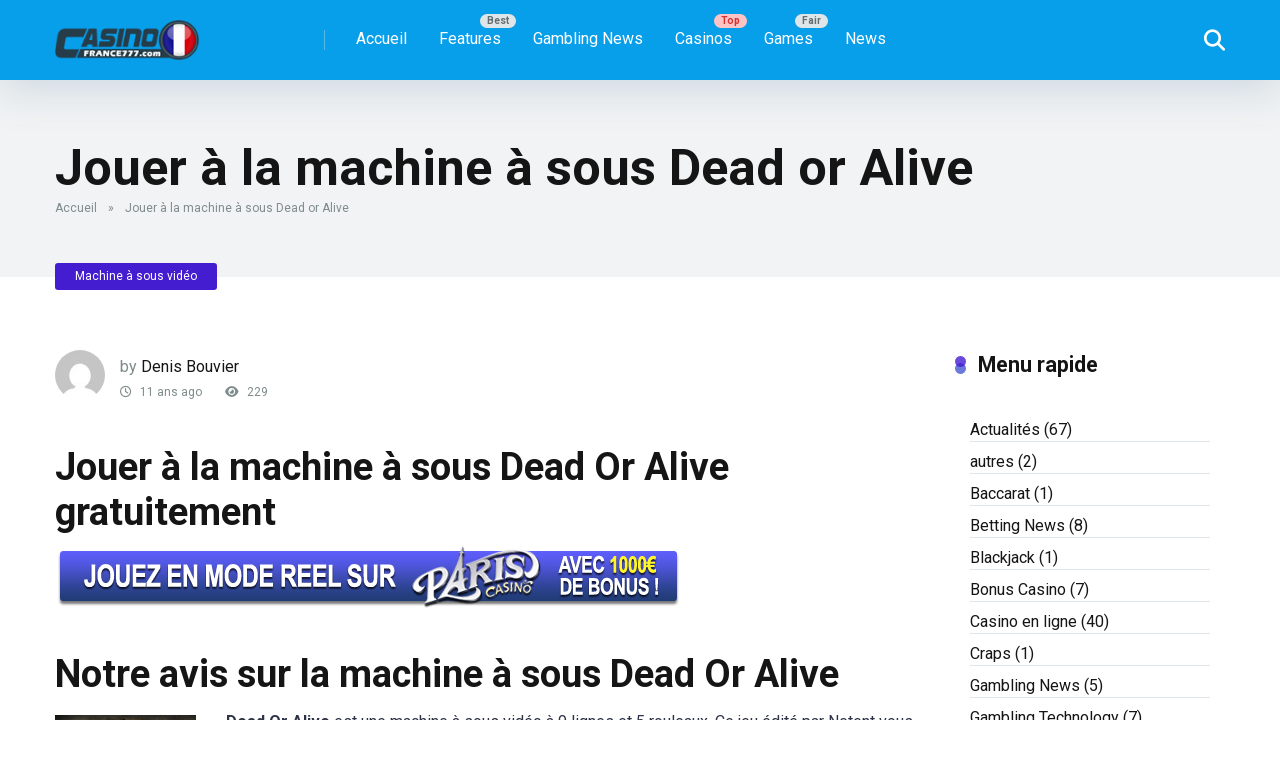

--- FILE ---
content_type: text/html; charset=UTF-8
request_url: https://www.casinofrance777.com/jouer-machine-a-sous-dead-or-alive/
body_size: 15939
content:
<!DOCTYPE html>
<html lang="fr-FR">
<head>
    <meta charset="UTF-8" />
    <meta http-equiv="X-UA-Compatible" content="IE=edge" />
    <meta name="viewport" id="viewport" content="width=device-width, initial-scale=1.0, maximum-scale=5.0, minimum-scale=1.0, user-scalable=yes" />
	<meta name='robots' content='index, follow, max-image-preview:large, max-snippet:-1, max-video-preview:-1' />

	<!-- This site is optimized with the Yoast SEO Premium plugin v24.6 (Yoast SEO v24.6) - https://yoast.com/wordpress/plugins/seo/ -->
	<title>Jouer à la machine à sous Dead or Alive - Casino France 777</title>
	<link rel="canonical" href="https://www.casinofrance777.com/jouer-machine-a-sous-dead-or-alive/" />
	<meta property="og:locale" content="fr_FR" />
	<meta property="og:type" content="article" />
	<meta property="og:title" content="Jouer à la machine à sous Dead or Alive" />
	<meta property="og:description" content="Jouer à la machine à sous Dead Or Alive gratuitement Notre avis sur la machine à sous Dead Or Alive Dead Or Alive est une machine à sous vidéo à 9 lignes et 5 rouleaux. Ce jeu édité par Netent vous plonge dans un western américain ! Plongez dans ce film pour tenter de décrocher le [&hellip;]" />
	<meta property="og:url" content="https://www.casinofrance777.com/jouer-machine-a-sous-dead-or-alive/" />
	<meta property="og:site_name" content="Casino France 777" />
	<meta property="article:published_time" content="2015-05-17T18:23:06+00:00" />
	<meta property="article:modified_time" content="2016-11-05T17:36:40+00:00" />
	<meta property="og:image" content="https://www.casinofrance777.com/wp-content/uploads/2015/05/deadoralive.jpg" />
	<meta property="og:image:width" content="171" />
	<meta property="og:image:height" content="107" />
	<meta property="og:image:type" content="image/jpeg" />
	<meta name="author" content="Denis Bouvier" />
	<meta name="twitter:card" content="summary_large_image" />
	<meta name="twitter:label1" content="Écrit par" />
	<meta name="twitter:data1" content="Denis Bouvier" />
	<script type="application/ld+json" class="yoast-schema-graph">{"@context":"https://schema.org","@graph":[{"@type":"Article","@id":"https://www.casinofrance777.com/jouer-machine-a-sous-dead-or-alive/#article","isPartOf":{"@id":"https://www.casinofrance777.com/jouer-machine-a-sous-dead-or-alive/"},"author":{"name":"Denis Bouvier","@id":"https://www.casinofrance777.com/#/schema/person/8b289d3850108c5fa265d64c9ffa6992"},"headline":"Jouer à la machine à sous Dead or Alive","datePublished":"2015-05-17T18:23:06+00:00","dateModified":"2016-11-05T17:36:40+00:00","mainEntityOfPage":{"@id":"https://www.casinofrance777.com/jouer-machine-a-sous-dead-or-alive/"},"wordCount":75,"publisher":{"@id":"https://www.casinofrance777.com/#organization"},"image":{"@id":"https://www.casinofrance777.com/jouer-machine-a-sous-dead-or-alive/#primaryimage"},"thumbnailUrl":"https://www.casinofrance777.com/wp-content/uploads/2015/05/deadoralive.jpg","keywords":["Dead Or Alive","jouer à Dead Or Alive","machine à sous","machine à sous Dead Or Alive","slot"],"articleSection":["Machine à sous vidéo"],"inLanguage":"fr-FR"},{"@type":"WebPage","@id":"https://www.casinofrance777.com/jouer-machine-a-sous-dead-or-alive/","url":"https://www.casinofrance777.com/jouer-machine-a-sous-dead-or-alive/","name":"Jouer à la machine à sous Dead or Alive - Casino France 777","isPartOf":{"@id":"https://www.casinofrance777.com/#website"},"primaryImageOfPage":{"@id":"https://www.casinofrance777.com/jouer-machine-a-sous-dead-or-alive/#primaryimage"},"image":{"@id":"https://www.casinofrance777.com/jouer-machine-a-sous-dead-or-alive/#primaryimage"},"thumbnailUrl":"https://www.casinofrance777.com/wp-content/uploads/2015/05/deadoralive.jpg","datePublished":"2015-05-17T18:23:06+00:00","dateModified":"2016-11-05T17:36:40+00:00","breadcrumb":{"@id":"https://www.casinofrance777.com/jouer-machine-a-sous-dead-or-alive/#breadcrumb"},"inLanguage":"fr-FR","potentialAction":[{"@type":"ReadAction","target":["https://www.casinofrance777.com/jouer-machine-a-sous-dead-or-alive/"]}]},{"@type":"ImageObject","inLanguage":"fr-FR","@id":"https://www.casinofrance777.com/jouer-machine-a-sous-dead-or-alive/#primaryimage","url":"https://www.casinofrance777.com/wp-content/uploads/2015/05/deadoralive.jpg","contentUrl":"https://www.casinofrance777.com/wp-content/uploads/2015/05/deadoralive.jpg","width":171,"height":107,"caption":"Dead or Alive"},{"@type":"BreadcrumbList","@id":"https://www.casinofrance777.com/jouer-machine-a-sous-dead-or-alive/#breadcrumb","itemListElement":[{"@type":"ListItem","position":1,"name":"Accueil","item":"https://www.casinofrance777.com/"},{"@type":"ListItem","position":2,"name":"Jouer à la machine à sous Dead or Alive"}]},{"@type":"WebSite","@id":"https://www.casinofrance777.com/#website","url":"https://www.casinofrance777.com/","name":"Casino France 777","description":"Guide de casino en ligne français","publisher":{"@id":"https://www.casinofrance777.com/#organization"},"potentialAction":[{"@type":"SearchAction","target":{"@type":"EntryPoint","urlTemplate":"https://www.casinofrance777.com/?s={search_term_string}"},"query-input":{"@type":"PropertyValueSpecification","valueRequired":true,"valueName":"search_term_string"}}],"inLanguage":"fr-FR"},{"@type":"Organization","@id":"https://www.casinofrance777.com/#organization","name":"Casino France 777","url":"https://www.casinofrance777.com/","logo":{"@type":"ImageObject","inLanguage":"fr-FR","@id":"https://www.casinofrance777.com/#/schema/logo/image/","url":"https://www.casinofrance777.com/wp-content/uploads/2025/06/logo-casinofrance777-1.png","contentUrl":"https://www.casinofrance777.com/wp-content/uploads/2025/06/logo-casinofrance777-1.png","width":173,"height":48,"caption":"Casino France 777"},"image":{"@id":"https://www.casinofrance777.com/#/schema/logo/image/"}},{"@type":"Person","@id":"https://www.casinofrance777.com/#/schema/person/8b289d3850108c5fa265d64c9ffa6992","name":"Denis Bouvier","image":{"@type":"ImageObject","inLanguage":"fr-FR","@id":"https://www.casinofrance777.com/#/schema/person/image/","url":"https://secure.gravatar.com/avatar/ec794bd231e6e8a5e8778bc86584ad9910c88b23e7dece29dbad81aeb3c5d320?s=96&d=mm&r=g","contentUrl":"https://secure.gravatar.com/avatar/ec794bd231e6e8a5e8778bc86584ad9910c88b23e7dece29dbad81aeb3c5d320?s=96&d=mm&r=g","caption":"Denis Bouvier"},"description":"Rédacteur pour Casino France 777, je suis passionné par les machines à sous et le blackjack. Je joue régulièrement sur les sites de casino en ligne.","sameAs":["https://www.casinofrance777.com"],"honorificPrefix":"M.","birthDate":"1982-03-08","gender":"Homme","knowsAbout":["Casino en ligne"],"knowsLanguage":["Français"],"jobTitle":"Rédacteur en chef","worksFor":"CasinoFrance777","url":"https://www.casinofrance777.com/author/admin/"}]}</script>
	<!-- / Yoast SEO Premium plugin. -->


<link rel='dns-prefetch' href='//fonts.googleapis.com' />
<link rel="alternate" type="application/rss+xml" title="Casino France 777 &raquo; Flux" href="https://www.casinofrance777.com/feed/" />
<link rel="alternate" type="application/rss+xml" title="Casino France 777 &raquo; Flux des commentaires" href="https://www.casinofrance777.com/comments/feed/" />
<link rel="alternate" title="oEmbed (JSON)" type="application/json+oembed" href="https://www.casinofrance777.com/wp-json/oembed/1.0/embed?url=https%3A%2F%2Fwww.casinofrance777.com%2Fjouer-machine-a-sous-dead-or-alive%2F" />
<link rel="alternate" title="oEmbed (XML)" type="text/xml+oembed" href="https://www.casinofrance777.com/wp-json/oembed/1.0/embed?url=https%3A%2F%2Fwww.casinofrance777.com%2Fjouer-machine-a-sous-dead-or-alive%2F&#038;format=xml" />
<style id='wp-img-auto-sizes-contain-inline-css'>
img:is([sizes=auto i],[sizes^="auto," i]){contain-intrinsic-size:3000px 1500px}
/*# sourceURL=wp-img-auto-sizes-contain-inline-css */
</style>
<style id='wp-emoji-styles-inline-css'>

	img.wp-smiley, img.emoji {
		display: inline !important;
		border: none !important;
		box-shadow: none !important;
		height: 1em !important;
		width: 1em !important;
		margin: 0 0.07em !important;
		vertical-align: -0.1em !important;
		background: none !important;
		padding: 0 !important;
	}
/*# sourceURL=wp-emoji-styles-inline-css */
</style>
<style id='wp-block-library-inline-css'>
:root{--wp-block-synced-color:#7a00df;--wp-block-synced-color--rgb:122,0,223;--wp-bound-block-color:var(--wp-block-synced-color);--wp-editor-canvas-background:#ddd;--wp-admin-theme-color:#007cba;--wp-admin-theme-color--rgb:0,124,186;--wp-admin-theme-color-darker-10:#006ba1;--wp-admin-theme-color-darker-10--rgb:0,107,160.5;--wp-admin-theme-color-darker-20:#005a87;--wp-admin-theme-color-darker-20--rgb:0,90,135;--wp-admin-border-width-focus:2px}@media (min-resolution:192dpi){:root{--wp-admin-border-width-focus:1.5px}}.wp-element-button{cursor:pointer}:root .has-very-light-gray-background-color{background-color:#eee}:root .has-very-dark-gray-background-color{background-color:#313131}:root .has-very-light-gray-color{color:#eee}:root .has-very-dark-gray-color{color:#313131}:root .has-vivid-green-cyan-to-vivid-cyan-blue-gradient-background{background:linear-gradient(135deg,#00d084,#0693e3)}:root .has-purple-crush-gradient-background{background:linear-gradient(135deg,#34e2e4,#4721fb 50%,#ab1dfe)}:root .has-hazy-dawn-gradient-background{background:linear-gradient(135deg,#faaca8,#dad0ec)}:root .has-subdued-olive-gradient-background{background:linear-gradient(135deg,#fafae1,#67a671)}:root .has-atomic-cream-gradient-background{background:linear-gradient(135deg,#fdd79a,#004a59)}:root .has-nightshade-gradient-background{background:linear-gradient(135deg,#330968,#31cdcf)}:root .has-midnight-gradient-background{background:linear-gradient(135deg,#020381,#2874fc)}:root{--wp--preset--font-size--normal:16px;--wp--preset--font-size--huge:42px}.has-regular-font-size{font-size:1em}.has-larger-font-size{font-size:2.625em}.has-normal-font-size{font-size:var(--wp--preset--font-size--normal)}.has-huge-font-size{font-size:var(--wp--preset--font-size--huge)}.has-text-align-center{text-align:center}.has-text-align-left{text-align:left}.has-text-align-right{text-align:right}.has-fit-text{white-space:nowrap!important}#end-resizable-editor-section{display:none}.aligncenter{clear:both}.items-justified-left{justify-content:flex-start}.items-justified-center{justify-content:center}.items-justified-right{justify-content:flex-end}.items-justified-space-between{justify-content:space-between}.screen-reader-text{border:0;clip-path:inset(50%);height:1px;margin:-1px;overflow:hidden;padding:0;position:absolute;width:1px;word-wrap:normal!important}.screen-reader-text:focus{background-color:#ddd;clip-path:none;color:#444;display:block;font-size:1em;height:auto;left:5px;line-height:normal;padding:15px 23px 14px;text-decoration:none;top:5px;width:auto;z-index:100000}html :where(.has-border-color){border-style:solid}html :where([style*=border-top-color]){border-top-style:solid}html :where([style*=border-right-color]){border-right-style:solid}html :where([style*=border-bottom-color]){border-bottom-style:solid}html :where([style*=border-left-color]){border-left-style:solid}html :where([style*=border-width]){border-style:solid}html :where([style*=border-top-width]){border-top-style:solid}html :where([style*=border-right-width]){border-right-style:solid}html :where([style*=border-bottom-width]){border-bottom-style:solid}html :where([style*=border-left-width]){border-left-style:solid}html :where(img[class*=wp-image-]){height:auto;max-width:100%}:where(figure){margin:0 0 1em}html :where(.is-position-sticky){--wp-admin--admin-bar--position-offset:var(--wp-admin--admin-bar--height,0px)}@media screen and (max-width:600px){html :where(.is-position-sticky){--wp-admin--admin-bar--position-offset:0px}}

/*# sourceURL=wp-block-library-inline-css */
</style><style id='wp-block-image-inline-css'>
.wp-block-image>a,.wp-block-image>figure>a{display:inline-block}.wp-block-image img{box-sizing:border-box;height:auto;max-width:100%;vertical-align:bottom}@media not (prefers-reduced-motion){.wp-block-image img.hide{visibility:hidden}.wp-block-image img.show{animation:show-content-image .4s}}.wp-block-image[style*=border-radius] img,.wp-block-image[style*=border-radius]>a{border-radius:inherit}.wp-block-image.has-custom-border img{box-sizing:border-box}.wp-block-image.aligncenter{text-align:center}.wp-block-image.alignfull>a,.wp-block-image.alignwide>a{width:100%}.wp-block-image.alignfull img,.wp-block-image.alignwide img{height:auto;width:100%}.wp-block-image .aligncenter,.wp-block-image .alignleft,.wp-block-image .alignright,.wp-block-image.aligncenter,.wp-block-image.alignleft,.wp-block-image.alignright{display:table}.wp-block-image .aligncenter>figcaption,.wp-block-image .alignleft>figcaption,.wp-block-image .alignright>figcaption,.wp-block-image.aligncenter>figcaption,.wp-block-image.alignleft>figcaption,.wp-block-image.alignright>figcaption{caption-side:bottom;display:table-caption}.wp-block-image .alignleft{float:left;margin:.5em 1em .5em 0}.wp-block-image .alignright{float:right;margin:.5em 0 .5em 1em}.wp-block-image .aligncenter{margin-left:auto;margin-right:auto}.wp-block-image :where(figcaption){margin-bottom:1em;margin-top:.5em}.wp-block-image.is-style-circle-mask img{border-radius:9999px}@supports ((-webkit-mask-image:none) or (mask-image:none)) or (-webkit-mask-image:none){.wp-block-image.is-style-circle-mask img{border-radius:0;-webkit-mask-image:url('data:image/svg+xml;utf8,<svg viewBox="0 0 100 100" xmlns="http://www.w3.org/2000/svg"><circle cx="50" cy="50" r="50"/></svg>');mask-image:url('data:image/svg+xml;utf8,<svg viewBox="0 0 100 100" xmlns="http://www.w3.org/2000/svg"><circle cx="50" cy="50" r="50"/></svg>');mask-mode:alpha;-webkit-mask-position:center;mask-position:center;-webkit-mask-repeat:no-repeat;mask-repeat:no-repeat;-webkit-mask-size:contain;mask-size:contain}}:root :where(.wp-block-image.is-style-rounded img,.wp-block-image .is-style-rounded img){border-radius:9999px}.wp-block-image figure{margin:0}.wp-lightbox-container{display:flex;flex-direction:column;position:relative}.wp-lightbox-container img{cursor:zoom-in}.wp-lightbox-container img:hover+button{opacity:1}.wp-lightbox-container button{align-items:center;backdrop-filter:blur(16px) saturate(180%);background-color:#5a5a5a40;border:none;border-radius:4px;cursor:zoom-in;display:flex;height:20px;justify-content:center;opacity:0;padding:0;position:absolute;right:16px;text-align:center;top:16px;width:20px;z-index:100}@media not (prefers-reduced-motion){.wp-lightbox-container button{transition:opacity .2s ease}}.wp-lightbox-container button:focus-visible{outline:3px auto #5a5a5a40;outline:3px auto -webkit-focus-ring-color;outline-offset:3px}.wp-lightbox-container button:hover{cursor:pointer;opacity:1}.wp-lightbox-container button:focus{opacity:1}.wp-lightbox-container button:focus,.wp-lightbox-container button:hover,.wp-lightbox-container button:not(:hover):not(:active):not(.has-background){background-color:#5a5a5a40;border:none}.wp-lightbox-overlay{box-sizing:border-box;cursor:zoom-out;height:100vh;left:0;overflow:hidden;position:fixed;top:0;visibility:hidden;width:100%;z-index:100000}.wp-lightbox-overlay .close-button{align-items:center;cursor:pointer;display:flex;justify-content:center;min-height:40px;min-width:40px;padding:0;position:absolute;right:calc(env(safe-area-inset-right) + 16px);top:calc(env(safe-area-inset-top) + 16px);z-index:5000000}.wp-lightbox-overlay .close-button:focus,.wp-lightbox-overlay .close-button:hover,.wp-lightbox-overlay .close-button:not(:hover):not(:active):not(.has-background){background:none;border:none}.wp-lightbox-overlay .lightbox-image-container{height:var(--wp--lightbox-container-height);left:50%;overflow:hidden;position:absolute;top:50%;transform:translate(-50%,-50%);transform-origin:top left;width:var(--wp--lightbox-container-width);z-index:9999999999}.wp-lightbox-overlay .wp-block-image{align-items:center;box-sizing:border-box;display:flex;height:100%;justify-content:center;margin:0;position:relative;transform-origin:0 0;width:100%;z-index:3000000}.wp-lightbox-overlay .wp-block-image img{height:var(--wp--lightbox-image-height);min-height:var(--wp--lightbox-image-height);min-width:var(--wp--lightbox-image-width);width:var(--wp--lightbox-image-width)}.wp-lightbox-overlay .wp-block-image figcaption{display:none}.wp-lightbox-overlay button{background:none;border:none}.wp-lightbox-overlay .scrim{background-color:#fff;height:100%;opacity:.9;position:absolute;width:100%;z-index:2000000}.wp-lightbox-overlay.active{visibility:visible}@media not (prefers-reduced-motion){.wp-lightbox-overlay.active{animation:turn-on-visibility .25s both}.wp-lightbox-overlay.active img{animation:turn-on-visibility .35s both}.wp-lightbox-overlay.show-closing-animation:not(.active){animation:turn-off-visibility .35s both}.wp-lightbox-overlay.show-closing-animation:not(.active) img{animation:turn-off-visibility .25s both}.wp-lightbox-overlay.zoom.active{animation:none;opacity:1;visibility:visible}.wp-lightbox-overlay.zoom.active .lightbox-image-container{animation:lightbox-zoom-in .4s}.wp-lightbox-overlay.zoom.active .lightbox-image-container img{animation:none}.wp-lightbox-overlay.zoom.active .scrim{animation:turn-on-visibility .4s forwards}.wp-lightbox-overlay.zoom.show-closing-animation:not(.active){animation:none}.wp-lightbox-overlay.zoom.show-closing-animation:not(.active) .lightbox-image-container{animation:lightbox-zoom-out .4s}.wp-lightbox-overlay.zoom.show-closing-animation:not(.active) .lightbox-image-container img{animation:none}.wp-lightbox-overlay.zoom.show-closing-animation:not(.active) .scrim{animation:turn-off-visibility .4s forwards}}@keyframes show-content-image{0%{visibility:hidden}99%{visibility:hidden}to{visibility:visible}}@keyframes turn-on-visibility{0%{opacity:0}to{opacity:1}}@keyframes turn-off-visibility{0%{opacity:1;visibility:visible}99%{opacity:0;visibility:visible}to{opacity:0;visibility:hidden}}@keyframes lightbox-zoom-in{0%{transform:translate(calc((-100vw + var(--wp--lightbox-scrollbar-width))/2 + var(--wp--lightbox-initial-left-position)),calc(-50vh + var(--wp--lightbox-initial-top-position))) scale(var(--wp--lightbox-scale))}to{transform:translate(-50%,-50%) scale(1)}}@keyframes lightbox-zoom-out{0%{transform:translate(-50%,-50%) scale(1);visibility:visible}99%{visibility:visible}to{transform:translate(calc((-100vw + var(--wp--lightbox-scrollbar-width))/2 + var(--wp--lightbox-initial-left-position)),calc(-50vh + var(--wp--lightbox-initial-top-position))) scale(var(--wp--lightbox-scale));visibility:hidden}}
/*# sourceURL=https://www.casinofrance777.com/wp-includes/blocks/image/style.min.css */
</style>
<style id='wp-block-separator-inline-css'>
@charset "UTF-8";.wp-block-separator{border:none;border-top:2px solid}:root :where(.wp-block-separator.is-style-dots){height:auto;line-height:1;text-align:center}:root :where(.wp-block-separator.is-style-dots):before{color:currentColor;content:"···";font-family:serif;font-size:1.5em;letter-spacing:2em;padding-left:2em}.wp-block-separator.is-style-dots{background:none!important;border:none!important}
/*# sourceURL=https://www.casinofrance777.com/wp-includes/blocks/separator/style.min.css */
</style>
<style id='global-styles-inline-css'>
:root{--wp--preset--aspect-ratio--square: 1;--wp--preset--aspect-ratio--4-3: 4/3;--wp--preset--aspect-ratio--3-4: 3/4;--wp--preset--aspect-ratio--3-2: 3/2;--wp--preset--aspect-ratio--2-3: 2/3;--wp--preset--aspect-ratio--16-9: 16/9;--wp--preset--aspect-ratio--9-16: 9/16;--wp--preset--color--black: #000000;--wp--preset--color--cyan-bluish-gray: #abb8c3;--wp--preset--color--white: #ffffff;--wp--preset--color--pale-pink: #f78da7;--wp--preset--color--vivid-red: #cf2e2e;--wp--preset--color--luminous-vivid-orange: #ff6900;--wp--preset--color--luminous-vivid-amber: #fcb900;--wp--preset--color--light-green-cyan: #7bdcb5;--wp--preset--color--vivid-green-cyan: #00d084;--wp--preset--color--pale-cyan-blue: #8ed1fc;--wp--preset--color--vivid-cyan-blue: #0693e3;--wp--preset--color--vivid-purple: #9b51e0;--wp--preset--color--mercury-main: #6c79d8;--wp--preset--color--mercury-second: #441dd1;--wp--preset--color--mercury-white: #fff;--wp--preset--color--mercury-gray: #263238;--wp--preset--color--mercury-emerald: #2edd6c;--wp--preset--color--mercury-alizarin: #e74c3c;--wp--preset--color--mercury-wisteria: #8e44ad;--wp--preset--color--mercury-peter-river: #3498db;--wp--preset--color--mercury-clouds: #ecf0f1;--wp--preset--gradient--vivid-cyan-blue-to-vivid-purple: linear-gradient(135deg,rgb(6,147,227) 0%,rgb(155,81,224) 100%);--wp--preset--gradient--light-green-cyan-to-vivid-green-cyan: linear-gradient(135deg,rgb(122,220,180) 0%,rgb(0,208,130) 100%);--wp--preset--gradient--luminous-vivid-amber-to-luminous-vivid-orange: linear-gradient(135deg,rgb(252,185,0) 0%,rgb(255,105,0) 100%);--wp--preset--gradient--luminous-vivid-orange-to-vivid-red: linear-gradient(135deg,rgb(255,105,0) 0%,rgb(207,46,46) 100%);--wp--preset--gradient--very-light-gray-to-cyan-bluish-gray: linear-gradient(135deg,rgb(238,238,238) 0%,rgb(169,184,195) 100%);--wp--preset--gradient--cool-to-warm-spectrum: linear-gradient(135deg,rgb(74,234,220) 0%,rgb(151,120,209) 20%,rgb(207,42,186) 40%,rgb(238,44,130) 60%,rgb(251,105,98) 80%,rgb(254,248,76) 100%);--wp--preset--gradient--blush-light-purple: linear-gradient(135deg,rgb(255,206,236) 0%,rgb(152,150,240) 100%);--wp--preset--gradient--blush-bordeaux: linear-gradient(135deg,rgb(254,205,165) 0%,rgb(254,45,45) 50%,rgb(107,0,62) 100%);--wp--preset--gradient--luminous-dusk: linear-gradient(135deg,rgb(255,203,112) 0%,rgb(199,81,192) 50%,rgb(65,88,208) 100%);--wp--preset--gradient--pale-ocean: linear-gradient(135deg,rgb(255,245,203) 0%,rgb(182,227,212) 50%,rgb(51,167,181) 100%);--wp--preset--gradient--electric-grass: linear-gradient(135deg,rgb(202,248,128) 0%,rgb(113,206,126) 100%);--wp--preset--gradient--midnight: linear-gradient(135deg,rgb(2,3,129) 0%,rgb(40,116,252) 100%);--wp--preset--font-size--small: 13px;--wp--preset--font-size--medium: 20px;--wp--preset--font-size--large: 36px;--wp--preset--font-size--x-large: 42px;--wp--preset--spacing--20: 0.44rem;--wp--preset--spacing--30: 0.67rem;--wp--preset--spacing--40: 1rem;--wp--preset--spacing--50: 1.5rem;--wp--preset--spacing--60: 2.25rem;--wp--preset--spacing--70: 3.38rem;--wp--preset--spacing--80: 5.06rem;--wp--preset--shadow--natural: 6px 6px 9px rgba(0, 0, 0, 0.2);--wp--preset--shadow--deep: 12px 12px 50px rgba(0, 0, 0, 0.4);--wp--preset--shadow--sharp: 6px 6px 0px rgba(0, 0, 0, 0.2);--wp--preset--shadow--outlined: 6px 6px 0px -3px rgb(255, 255, 255), 6px 6px rgb(0, 0, 0);--wp--preset--shadow--crisp: 6px 6px 0px rgb(0, 0, 0);}:where(.is-layout-flex){gap: 0.5em;}:where(.is-layout-grid){gap: 0.5em;}body .is-layout-flex{display: flex;}.is-layout-flex{flex-wrap: wrap;align-items: center;}.is-layout-flex > :is(*, div){margin: 0;}body .is-layout-grid{display: grid;}.is-layout-grid > :is(*, div){margin: 0;}:where(.wp-block-columns.is-layout-flex){gap: 2em;}:where(.wp-block-columns.is-layout-grid){gap: 2em;}:where(.wp-block-post-template.is-layout-flex){gap: 1.25em;}:where(.wp-block-post-template.is-layout-grid){gap: 1.25em;}.has-black-color{color: var(--wp--preset--color--black) !important;}.has-cyan-bluish-gray-color{color: var(--wp--preset--color--cyan-bluish-gray) !important;}.has-white-color{color: var(--wp--preset--color--white) !important;}.has-pale-pink-color{color: var(--wp--preset--color--pale-pink) !important;}.has-vivid-red-color{color: var(--wp--preset--color--vivid-red) !important;}.has-luminous-vivid-orange-color{color: var(--wp--preset--color--luminous-vivid-orange) !important;}.has-luminous-vivid-amber-color{color: var(--wp--preset--color--luminous-vivid-amber) !important;}.has-light-green-cyan-color{color: var(--wp--preset--color--light-green-cyan) !important;}.has-vivid-green-cyan-color{color: var(--wp--preset--color--vivid-green-cyan) !important;}.has-pale-cyan-blue-color{color: var(--wp--preset--color--pale-cyan-blue) !important;}.has-vivid-cyan-blue-color{color: var(--wp--preset--color--vivid-cyan-blue) !important;}.has-vivid-purple-color{color: var(--wp--preset--color--vivid-purple) !important;}.has-black-background-color{background-color: var(--wp--preset--color--black) !important;}.has-cyan-bluish-gray-background-color{background-color: var(--wp--preset--color--cyan-bluish-gray) !important;}.has-white-background-color{background-color: var(--wp--preset--color--white) !important;}.has-pale-pink-background-color{background-color: var(--wp--preset--color--pale-pink) !important;}.has-vivid-red-background-color{background-color: var(--wp--preset--color--vivid-red) !important;}.has-luminous-vivid-orange-background-color{background-color: var(--wp--preset--color--luminous-vivid-orange) !important;}.has-luminous-vivid-amber-background-color{background-color: var(--wp--preset--color--luminous-vivid-amber) !important;}.has-light-green-cyan-background-color{background-color: var(--wp--preset--color--light-green-cyan) !important;}.has-vivid-green-cyan-background-color{background-color: var(--wp--preset--color--vivid-green-cyan) !important;}.has-pale-cyan-blue-background-color{background-color: var(--wp--preset--color--pale-cyan-blue) !important;}.has-vivid-cyan-blue-background-color{background-color: var(--wp--preset--color--vivid-cyan-blue) !important;}.has-vivid-purple-background-color{background-color: var(--wp--preset--color--vivid-purple) !important;}.has-black-border-color{border-color: var(--wp--preset--color--black) !important;}.has-cyan-bluish-gray-border-color{border-color: var(--wp--preset--color--cyan-bluish-gray) !important;}.has-white-border-color{border-color: var(--wp--preset--color--white) !important;}.has-pale-pink-border-color{border-color: var(--wp--preset--color--pale-pink) !important;}.has-vivid-red-border-color{border-color: var(--wp--preset--color--vivid-red) !important;}.has-luminous-vivid-orange-border-color{border-color: var(--wp--preset--color--luminous-vivid-orange) !important;}.has-luminous-vivid-amber-border-color{border-color: var(--wp--preset--color--luminous-vivid-amber) !important;}.has-light-green-cyan-border-color{border-color: var(--wp--preset--color--light-green-cyan) !important;}.has-vivid-green-cyan-border-color{border-color: var(--wp--preset--color--vivid-green-cyan) !important;}.has-pale-cyan-blue-border-color{border-color: var(--wp--preset--color--pale-cyan-blue) !important;}.has-vivid-cyan-blue-border-color{border-color: var(--wp--preset--color--vivid-cyan-blue) !important;}.has-vivid-purple-border-color{border-color: var(--wp--preset--color--vivid-purple) !important;}.has-vivid-cyan-blue-to-vivid-purple-gradient-background{background: var(--wp--preset--gradient--vivid-cyan-blue-to-vivid-purple) !important;}.has-light-green-cyan-to-vivid-green-cyan-gradient-background{background: var(--wp--preset--gradient--light-green-cyan-to-vivid-green-cyan) !important;}.has-luminous-vivid-amber-to-luminous-vivid-orange-gradient-background{background: var(--wp--preset--gradient--luminous-vivid-amber-to-luminous-vivid-orange) !important;}.has-luminous-vivid-orange-to-vivid-red-gradient-background{background: var(--wp--preset--gradient--luminous-vivid-orange-to-vivid-red) !important;}.has-very-light-gray-to-cyan-bluish-gray-gradient-background{background: var(--wp--preset--gradient--very-light-gray-to-cyan-bluish-gray) !important;}.has-cool-to-warm-spectrum-gradient-background{background: var(--wp--preset--gradient--cool-to-warm-spectrum) !important;}.has-blush-light-purple-gradient-background{background: var(--wp--preset--gradient--blush-light-purple) !important;}.has-blush-bordeaux-gradient-background{background: var(--wp--preset--gradient--blush-bordeaux) !important;}.has-luminous-dusk-gradient-background{background: var(--wp--preset--gradient--luminous-dusk) !important;}.has-pale-ocean-gradient-background{background: var(--wp--preset--gradient--pale-ocean) !important;}.has-electric-grass-gradient-background{background: var(--wp--preset--gradient--electric-grass) !important;}.has-midnight-gradient-background{background: var(--wp--preset--gradient--midnight) !important;}.has-small-font-size{font-size: var(--wp--preset--font-size--small) !important;}.has-medium-font-size{font-size: var(--wp--preset--font-size--medium) !important;}.has-large-font-size{font-size: var(--wp--preset--font-size--large) !important;}.has-x-large-font-size{font-size: var(--wp--preset--font-size--x-large) !important;}
/*# sourceURL=global-styles-inline-css */
</style>

<style id='classic-theme-styles-inline-css'>
/*! This file is auto-generated */
.wp-block-button__link{color:#fff;background-color:#32373c;border-radius:9999px;box-shadow:none;text-decoration:none;padding:calc(.667em + 2px) calc(1.333em + 2px);font-size:1.125em}.wp-block-file__button{background:#32373c;color:#fff;text-decoration:none}
/*# sourceURL=/wp-includes/css/classic-themes.min.css */
</style>
<link rel='stylesheet' id='aces-style-css' href='https://www.casinofrance777.com/wp-content/plugins/aces/css/aces-style.css?ver=3.0.7' media='all' />
<link rel='stylesheet' id='aces-media-css' href='https://www.casinofrance777.com/wp-content/plugins/aces/css/aces-media.css?ver=3.0.7' media='all' />
<link rel='stylesheet' id='ansar-import-css' href='https://www.casinofrance777.com/wp-content/plugins/ansar-import/public/css/ansar-import-public.css?ver=2.0.0' media='all' />
<link rel='stylesheet' id='slotsl-css-css' href='https://www.casinofrance777.com/wp-content/plugins/slotslaunch-wp/public/css/slotslaunch-public.css?ver=1.3.7.1' media='all' />
<link rel='stylesheet' id='mercury-googlefonts-css' href='//fonts.googleapis.com/css2?family=Roboto:wght@300;400;700;900&#038;display=swap' media='all' />
<link rel='stylesheet' id='font-awesome-css' href='https://www.casinofrance777.com/wp-content/themes/mercury/fontawesome/css/all.min.css?ver=6.6.0' media='all' />
<link rel='stylesheet' id='owl-carousel-css' href='https://www.casinofrance777.com/wp-content/themes/mercury/css/owl.carousel.min.css?ver=2.3.4' media='all' />
<link rel='stylesheet' id='owl-carousel-animate-css' href='https://www.casinofrance777.com/wp-content/themes/mercury/css/animate.css?ver=2.3.4' media='all' />
<link rel='stylesheet' id='mercury-style-css' href='https://www.casinofrance777.com/wp-content/themes/mercury/style.css?ver=3.9.11.1' media='all' />
<style id='mercury-style-inline-css'>


/* Main Color */

.has-mercury-main-color,
.home-page .textwidget a:hover,
.space-header-2-top-soc a:hover,
.space-header-menu ul.main-menu li a:hover,
.space-header-menu ul.main-menu li:hover a,
.space-header-2-nav ul.main-menu li a:hover,
.space-header-2-nav ul.main-menu li:hover a,
.space-page-content a:hover,
.space-pros-cons ul li a:hover,
.space-pros-cons ol li a:hover,
.space-companies-2-archive-item-desc a:hover,
.space-organizations-3-archive-item-terms-ins a:hover,
.space-organizations-7-archive-item-terms a:hover,
.space-organizations-8-archive-item-terms a:hover,
.space-comments-form-box p.comment-notes span.required,
form.comment-form p.comment-notes span.required {
	color: #6c79d8;
}

input[type="submit"],
.has-mercury-main-background-color,
.space-block-title span:after,
.space-widget-title span:after,
.space-companies-archive-item-button a,
.space-companies-sidebar-item-button a,
.space-organizations-3-archive-item-count,
.space-organizations-3-archive-item-count-2,
.space-units-archive-item-button a,
.space-units-sidebar-item-button a,
.space-aces-single-offer-info-button-ins a,
.space-offers-archive-item-button a,
.home-page .widget_mc4wp_form_widget .space-widget-title::after,
.space-content-section .widget_mc4wp_form_widget .space-widget-title::after {
	background-color: #6c79d8;
}

.space-header-menu ul.main-menu li a:hover,
.space-header-menu ul.main-menu li:hover a,
.space-header-2-nav ul.main-menu li a:hover,
.space-header-2-nav ul.main-menu li:hover a {
	border-bottom: 2px solid #6c79d8;
}
.space-header-2-top-soc a:hover {
	border: 1px solid #6c79d8;
}
.space-companies-archive-item-button a:hover,
.space-units-archive-item-button a:hover,
.space-offers-archive-item-button a:hover,
.space-aces-single-offer-info-button-ins a:hover {
    box-shadow: 0px 8px 30px 0px rgba(108,121,216, 0.60) !important;
}

/* Second Color */

.has-mercury-second-color,
.space-page-content a,
.space-pros-cons ul li a,
.space-pros-cons ol li a,
.space-page-content ul li:before,
.home-page .textwidget ul li:before,
.space-widget ul li a:hover,
.space-page-content ul.space-mark li:before,
.home-page .textwidget a,
#recentcomments li a:hover,
#recentcomments li span.comment-author-link a:hover,
h3.comment-reply-title small a,
.space-shortcode-wrap .space-companies-sidebar-item-title p a,
.space-companies-sidebar-2-item-desc a,
.space-companies-sidebar-item-title p a,
.space-companies-archive-item-short-desc a,
.space-companies-2-archive-item-desc a,
.space-organizations-3-archive-item-terms-ins a,
.space-organizations-7-archive-item-terms a,
.space-organizations-8-archive-item-terms a,
.space-organization-content-info a,
.space-organization-style-2-calltoaction-text-ins a,
.space-organization-details-item-title span,
.space-organization-style-2-ratings-all-item-value i,
.space-organization-style-2-calltoaction-text-ins a,
.space-organization-content-short-desc a,
.space-organization-header-short-desc a,
.space-organization-content-rating-stars i,
.space-organization-content-rating-overall .star-rating .star,
.space-companies-archive-item-rating .star-rating .star,
.space-organization-content-logo-stars i,
.space-organization-content-logo-stars .star-rating .star,
.space-companies-2-archive-item-rating .star-rating .star,
.space-organizations-3-archive-item-rating-box .star-rating .star,
.space-organizations-4-archive-item-title .star-rating .star,
.space-companies-sidebar-2-item-rating .star-rating .star,
.space-comments-list-item-date a.comment-reply-link,
.space-categories-list-box ul li a,
.space-news-10-item-category a,
.small .space-news-11-item-category a,
#scrolltop,
.widget_mc4wp_form_widget .mc4wp-response a,
.space-header-height.dark .space-header-menu ul.main-menu li a:hover,
.space-header-height.dark .space-header-menu ul.main-menu li:hover a,
.space-header-2-height.dark .space-header-2-nav ul.main-menu li a:hover,
.space-header-2-height.dark .space-header-2-nav ul.main-menu li:hover a,
.space-header-2-height.dark .space-header-2-top-soc a:hover,
.space-organization-header-logo-rating i,
.wp-block-latest-comments__comment-meta a {
	color: #441dd1;
}

.space-title-box-category a,
.has-mercury-second-background-color,
.space-organization-details-item-links a:hover,
.space-news-2-small-item-img-category a,
.space-news-2-item-big-box-category span,
.space-block-title span:before,
.space-widget-title span:before,
.space-news-4-item.small-news-block .space-news-4-item-img-category a,
.space-news-4-item.big-news-block .space-news-4-item-top-category span,
.space-news-6-item-top-category span,
.space-news-7-item-category span,
.space-news-3-item-img-category a,
.space-news-8-item-title-category span,
.space-news-9-item-info-category span,
.space-archive-loop-item-img-category a,
.space-organizations-3-archive-item:first-child .space-organizations-3-archive-item-count,
.space-organizations-3-archive-item:first-child .space-organizations-3-archive-item-count-2,
.space-single-offer.space-dark-style .space-aces-single-offer-info-button-ins a,
.space-offers-archive-item.space-dark-style .space-offers-archive-item-button a,
nav.pagination a,
.space-load-more-button,
nav.comments-pagination a,
nav.pagination-post a span.page-number,
.widget_tag_cloud a,
.space-footer-top-age span.age-limit,
.space-footer-top-soc a:hover,
.home-page .widget_mc4wp_form_widget .mc4wp-form-fields .space-subscribe-filds button,
.space-content-section .widget_mc4wp_form_widget .mc4wp-form-fields .space-subscribe-filds button {
	background-color: #441dd1;
}

.space-footer-top-soc a:hover,
.space-header-2-height.dark .space-header-2-top-soc a:hover,
.space-categories-list-box ul li a {
	border: 1px solid #441dd1;
}

.space-header-height.dark .space-header-menu ul.main-menu li a:hover,
.space-header-height.dark .space-header-menu ul.main-menu li:hover a,
.space-header-2-height.dark .space-header-2-nav ul.main-menu li a:hover,
.space-header-2-height.dark .space-header-2-nav ul.main-menu li:hover a {
	border-bottom: 2px solid #441dd1;
}

.space-offers-archive-item.space-dark-style .space-offers-archive-item-button a:hover,
.space-single-offer.space-dark-style .space-aces-single-offer-info-button-ins a:hover {
    box-shadow: 0px 8px 30px 0px rgba(68,29,209, 0.60) !important;
}

.space-text-gradient {
	background: #6c79d8;
	background: -webkit-linear-gradient(to right, #6c79d8 0%, #441dd1 100%);
	background: -moz-linear-gradient(to right, #6c79d8 0%, #441dd1 100%);
	background: linear-gradient(to right, #6c79d8 0%, #441dd1 100%);
}

/* Stars Color */

.star,
.fa-star {
	color: #fdcb6e!important;
}

.space-rating-star-background {
	background-color: #fdcb6e;
}

/* Custom header layout colors */

/* --- Header #1 Style --- */

.space-header-height .space-header-wrap {
	background-color: #079eea;
}
.space-header-height .space-header-top,
.space-header-height .space-header-logo-ins:after {
	background-color: #59baea;
}
.space-header-height .space-header-top-soc a,
.space-header-height .space-header-top-menu ul li a {
	color: #0d6cbf;
}
.space-header-height .space-header-top-soc a:hover ,
.space-header-height .space-header-top-menu ul li a:hover {
	color: #ffffff;
}
.space-header-height .space-header-logo a {
	color: #2d3436;
}
.space-header-height .space-header-logo span {
	color: #7f8c8d;
}
.space-header-height .space-header-menu ul.main-menu li,
.space-header-height .space-header-menu ul.main-menu li a,
.space-header-height .space-header-search {
	color: #ffffff;
}
.space-header-height .space-mobile-menu-icon div {
	background-color: #ffffff;
}
.space-header-height .space-header-menu ul.main-menu li a:hover,
.space-header-height .space-header-menu ul.main-menu li:hover a {
	color: #3336ea;
	border-bottom: 2px solid #3336ea;
}

.space-header-height .space-header-menu ul.main-menu li ul.sub-menu {
	background-color: #ffffff;
}

.space-header-height .space-header-menu ul.main-menu li ul.sub-menu li.menu-item-has-children:after,
.space-header-height .space-header-menu ul.main-menu li ul.sub-menu li a {
	color: #34495e;
	border-bottom: 1px solid transparent;
}
.space-header-height .space-header-menu ul.main-menu li ul.sub-menu li a:hover {
	border-bottom: 1px solid transparent;
	color: #b2bec3;
	text-decoration: none;
}

/* --- Header #2 Style --- */

.space-header-2-height .space-header-2-wrap,
.space-header-2-height .space-header-2-wrap.fixed .space-header-2-nav {
	background-color: #079eea;
}
.space-header-2-height .space-header-2-top-ins {
	border-bottom: 1px solid #59baea;
}
.space-header-2-height .space-header-2-top-soc a,
.space-header-2-height .space-header-search {
	color: #0d6cbf;
}
.space-header-2-height .space-header-2-top-soc a {
	border: 1px solid #0d6cbf;
}
.space-header-2-height .space-mobile-menu-icon div {
	background-color: #0d6cbf;
}
.space-header-2-height .space-header-2-top-soc a:hover {
	color: #ffffff;
	border: 1px solid #ffffff;
}
.space-header-2-height .space-header-2-top-logo a {
	color: #2d3436;
}
.space-header-2-height .space-header-2-top-logo span {
	color: #7f8c8d;
}
.space-header-2-height .space-header-2-nav ul.main-menu li,
.space-header-2-height .space-header-2-nav ul.main-menu li a {
	color: #ffffff;
}
.space-header-2-height .space-header-2-nav ul.main-menu li a:hover,
.space-header-2-height .space-header-2-nav ul.main-menu li:hover a {
	color: #3336ea;
	border-bottom: 2px solid #3336ea;
}
.space-header-2-height .space-header-2-nav ul.main-menu li ul.sub-menu {
	background-color: #ffffff;
}
.space-header-2-height .space-header-2-nav ul.main-menu li ul.sub-menu li a,
.space-header-2-height .space-header-2-nav ul.main-menu li ul.sub-menu li.menu-item-has-children:after {
	color: #34495e;
	border-bottom: 1px solid transparent;
}
.space-header-2-height .space-header-2-nav ul.main-menu li ul.sub-menu li a:hover {
	border-bottom: 1px solid transparent;
	color: #b2bec3;
	text-decoration: none;
}

/* Title box colors */

.space-title-box,
.space-archive-title-box {
    background-color: #f1f3f4 !important;
}
.space-title-box-h1 h1,
.space-archive-title-box-h1 h1 {
    color: #151515;
}
.space-title-box .space-page-content-excerpt p,
.author .space-page-content-excerpt p,
.space-title-box .space-breadcrumbs,
.space-title-box .space-breadcrumbs a,
.space-archive-title-box .space-breadcrumbs,
.space-archive-title-box .space-breadcrumbs a {
    color: #7f8c8d !important;
}

/* --- Mobile Menu Style --- */

.space-mobile-menu .space-mobile-menu-block {
	background-color: #079eea;
}
.space-mobile-menu .space-mobile-menu-copy {
	border-top: 1px solid #59baea;
}
.space-mobile-menu .space-mobile-menu-copy {
	color: #0d6cbf;
}
.space-mobile-menu .space-mobile-menu-copy a {
	color: #0d6cbf;
}
.space-mobile-menu .space-mobile-menu-copy a:hover {
	color: #ffffff;
}
.space-mobile-menu .space-mobile-menu-header a {
	color: #2d3436;
}
.space-mobile-menu .space-mobile-menu-header span {
	color: #7f8c8d;
}
.space-mobile-menu .space-mobile-menu-list ul li {
	color: #ffffff;
}
.space-mobile-menu .space-mobile-menu-list ul li a {
	color: #ffffff;
}
.space-mobile-menu .space-close-icon .to-right,
.space-mobile-menu .space-close-icon .to-left {
	background-color: #ffffff;
}

/* --- New - Label for the main menu items --- */

ul.main-menu > li.new > a:before,
.space-mobile-menu-list > ul > li.new:before {
	content: "New";
    color: #5b9765;
    background-color: #e6f5e9;
}

/* --- Best - Label for the main menu items --- */

ul.main-menu > li.best > a:before,
.space-mobile-menu-list > ul > li.best:before {
	content: "Best";
    color: #636e72;
    background-color: #dfe6e9;
}

/* --- Hot - Label for the main menu items --- */

ul.main-menu > li.hot > a:before,
.space-mobile-menu-list > ul > li.hot:before {
	content: "Fair";
    color: #636e72;
    background-color: #dfe6e9;
}

/* --- Top - Label for the main menu items --- */

ul.main-menu > li.top > a:before,
.space-mobile-menu-list > ul > li.top:before {
	content: "Top";
    color: #d63031;
    background-color: #fec3c4;
}

/* --- Fair - Label for the main menu items --- */

ul.main-menu > li.fair > a:before,
.space-mobile-menu-list > ul > li.fair:before {
	content: "Fair";
    color: #ffffff;
    background-color: #8c14fc;
}

/* Play Now - The button color */

.space-organization-content-button a,
.space-unit-content-button a,
.space-organizations-3-archive-item-button-ins a,
.space-organizations-4-archive-item-button-two-ins a,
.space-shortcode-wrap .space-organizations-3-archive-item-button-ins a,
.space-shortcode-wrap .space-organizations-4-archive-item-button-two-ins a {
    color: #ffffff !important;
    background-color: #d63031 !important;
}

.space-organization-content-button a:hover,
.space-unit-content-button a:hover,
.space-organizations-3-archive-item-button-ins a:hover,
.space-organizations-4-archive-item-button-two-ins a:hover {
    box-shadow: 0px 0px 15px 0px rgba(214,48,49, 0.55) !important;
}

.space-organization-header-button a.space-style-2-button,
.space-organization-style-2-calltoaction-button-ins a.space-calltoaction-button,
.space-style-3-organization-header-button a.space-style-3-button,
.space-organizations-7-archive-item-button-two a,
.space-organizations-8-archive-item-button-two a,
.space-organization-float-bar-button-wrap a {
    color: #ffffff !important;
    background-color: #d63031 !important;
    box-shadow: 0px 5px 15px 0px rgba(214,48,49, 0.55) !important;
}
.space-organization-header-button a.space-style-2-button:hover,
.space-organization-style-2-calltoaction-button-ins a.space-calltoaction-button:hover,
.space-style-3-organization-header-button a.space-style-3-button:hover,
.space-organizations-7-archive-item-button-two a:hover,
.space-organizations-8-archive-item-button-two a:hover,
.space-organization-float-bar-button-wrap a:hover {
    box-shadow: 0px 5px 15px 0px rgba(214,48,49, 0) !important;
}

.space-organizations-5-archive-item-button1 a,
.space-organizations-6-archive-item-button1 a,
.space-units-2-archive-item-button1 a,
.space-units-3-archive-item-button1 a {
    color: #ffffff !important;
    background-color: #d63031 !important;
    box-shadow: 0px 10px 15px 0px rgba(214,48,49, 0.5) !important;
}
.space-organizations-5-archive-item-button1 a:hover,
.space-organizations-6-archive-item-button1 a:hover,
.space-units-2-archive-item-button1 a:hover,
.space-units-3-archive-item-button1 a:hover {
    box-shadow: 0px 10px 15px 0px rgba(214,48,49, 0) !important;
}

/* Read Review - The button color */

.space-organizations-3-archive-item-button-ins a:last-child,
.space-organizations-4-archive-item-button-one-ins a,
.space-shortcode-wrap .space-organizations-4-archive-item-button-one-ins a {
    color: #ffffff !important;
    background-color: #b2bec3 !important;
}

.space-organizations-3-archive-item-button-ins a:last-child:hover,
.space-organizations-4-archive-item-button-one-ins a:hover {
    box-shadow: 0px 0px 15px 0px rgba(178,190,195, 0.55) !important;
}
/*# sourceURL=mercury-style-inline-css */
</style>
<link rel='stylesheet' id='mercury-media-css' href='https://www.casinofrance777.com/wp-content/themes/mercury/css/media.css?ver=3.9.11.1' media='all' />
<script src="https://www.casinofrance777.com/wp-includes/js/jquery/jquery.min.js?ver=3.7.1" id="jquery-core-js"></script>
<script src="https://www.casinofrance777.com/wp-includes/js/jquery/jquery-migrate.min.js?ver=3.4.1" id="jquery-migrate-js"></script>
<script src="https://www.casinofrance777.com/wp-content/plugins/ansar-import/public/js/ansar-import-public.js?ver=2.0.0" id="ansar-import-js"></script>
<link rel="https://api.w.org/" href="https://www.casinofrance777.com/wp-json/" /><link rel="alternate" title="JSON" type="application/json" href="https://www.casinofrance777.com/wp-json/wp/v2/posts/446" /><link rel="EditURI" type="application/rsd+xml" title="RSD" href="https://www.casinofrance777.com/xmlrpc.php?rsd" />
<meta name="generator" content="WordPress 6.9" />
<link rel='shortlink' href='https://www.casinofrance777.com/?p=446' />
<meta name="theme-color" content="#59baea" />
<meta name="msapplication-navbutton-color" content="#59baea" /> 
<meta name="apple-mobile-web-app-status-bar-style" content="#59baea" />
<link rel="icon" href="https://www.casinofrance777.com/wp-content/uploads/2025/06/favicon-1.png" sizes="32x32" />
<link rel="icon" href="https://www.casinofrance777.com/wp-content/uploads/2025/06/favicon-1.png" sizes="192x192" />
<link rel="apple-touch-icon" href="https://www.casinofrance777.com/wp-content/uploads/2025/06/favicon-1.png" />
<meta name="msapplication-TileImage" content="https://www.casinofrance777.com/wp-content/uploads/2025/06/favicon-1.png" />
		<style id="wp-custom-css">
			Avec l'émergence de certaines sociétés qui sont spécialisées dans la sécurisation de vos fonds financiers, il est parfois indispensable de passer par ces systèmes lorsque vous voulez profiter à votre manière de votre casino en ligne préféré. Nous vous proposons donc de découvrir les casinos en ligne qui fonctionnent par western union.
Une gamme de casinos bien spécifiques
Les casinos en ligne Western Union sont des casinos bien particuliers qui vous proposeront une large gamme de services en lien avec le service de paiement Western Union. Western Union est une société qui s’est spécialisée depuis plusieurs dizaines d’années dans le transfert d’argent en liquide, en chèque ou virement dans le monde entier. Elle constitue actuellement la plus grosse entreprise mondialement dans le transfert de fonds vers l’international.
Le principe d'un casino en ligne Western Union
Un casino en ligne western union est une chose qui est très particulière. En effet, en pratique, lors de votre inscription, il vous sera demandé vos identifiants western union pour pouvoir effectuer des virements. Une fois sur votre compte western union, certains casinos vous donneront des documents à valider pour confirmer le transfert de fond entre votre casino en ligne et aussi la plateforme western union. Le mieux dans le cas d’un casino en ligne western union est de virer des fonds de votre compte en banque vers le système western union qui virera ensuite votre argent dans votre casino en ligne. Cette méthode, très sécurisée, permet d'avoir une première barrière avec le système western union et une deuxième avec le casino en ligne.
Les avantages d'un casino Western Union
L'uniformisation des moyens de paiement est une chose compliqué pour les casinos en ligne. En effet, si votre casino en ligne propose un versement des gains par PayPal, par western union ou encore par Skrill, il est indispensable pour ce dernier de procéder à plusieurs types de paiements simultanément sur différentes plateformes et cela est très couteux. Les casinos en ligne western union font ainsi le plus souvent de très belle économies en passant par ce moyen de paiement unique. La majorité des casinos en ligne western union proposent ainsi des bonus assez attractifs qui peuvent aller jusqu'à plus de 500 euros selon le montant de votre dépôt mais également votre fréquence de jeu. Il est ainsi bon de bien sélection avant de commencer votre casino en ligne western union afin de pouvoir en tirer un maximum de bonus !		</style>
		</head>
<body ontouchstart class="wp-singular post-template-default single single-post postid-446 single-format-standard wp-custom-logo wp-embed-responsive wp-theme-mercury">



<div class="space-box relative">

<!-- Header Start -->

<div class="space-header-height relative ">
	<div class="space-header-wrap space-header-float relative">
				<div class="space-header relative">
			<div class="space-header-ins space-wrapper relative">
				<div class="space-header-logo box-25 left relative">
					<div class="space-header-logo-ins relative">
						<a href="https://www.casinofrance777.com/" title="Casino France 777"><img width="144" height="40" src="https://www.casinofrance777.com/wp-content/uploads/2025/06/logo-casinofrance777-1.png" class="attachment-mercury-custom-logo size-mercury-custom-logo" alt="Casino France 777" decoding="async" /></a>					</div>
				</div>
				<div class="space-header-menu box-75 left relative">
					<ul id="menu-main-menu" class="main-menu"><li id="menu-item-1774" class="menu-item menu-item-type-post_type menu-item-object-page menu-item-home menu-item-1774"><a href="https://www.casinofrance777.com/">Accueil</a></li>
<li id="menu-item-1762" class="best menu-item menu-item-type-custom menu-item-object-custom menu-item-1762"><a href="#">Features</a></li>
<li id="menu-item-1785" class="menu-item menu-item-type-taxonomy menu-item-object-category menu-item-1785"><a href="https://www.casinofrance777.com/category/gambling-news/">Gambling News</a></li>
<li id="menu-item-1797" class="top menu-item menu-item-type-post_type menu-item-object-page menu-item-1797"><a href="https://www.casinofrance777.com/casinos/">Casinos</a></li>
<li id="menu-item-1806" class="hot menu-item menu-item-type-post_type menu-item-object-page menu-item-1806"><a href="https://www.casinofrance777.com/games/">Games</a></li>
<li id="menu-item-1809" class="menu-item menu-item-type-post_type menu-item-object-page menu-item-1809"><a href="https://www.casinofrance777.com/news/">News</a></li>
</ul>					<div class="space-header-search absolute">
						<i class="fas fa-search desktop-search-button"></i>
					</div>
					<div class="space-mobile-menu-icon absolute">
						<div></div>
						<div></div>
						<div></div>
					</div>
				</div>
			</div>
		</div>
	</div>
</div>
<div class="space-header-search-block fixed">
	<div class="space-header-search-block-ins absolute">
				<form role="search" method="get" class="space-default-search-form" action="https://www.casinofrance777.com/">
			<input type="search" value="" name="s" placeholder="Enter keyword...">
		</form>	</div>
	<div class="space-close-icon desktop-search-close-button absolute">
		<div class="to-right absolute"></div>
		<div class="to-left absolute"></div>
	</div>
</div>

<!-- Header End -->
<div id="post-446" class="post-446 post type-post status-publish format-standard has-post-thumbnail hentry category-machine-a-sous-video tag-dead-or-alive tag-jouer-a-dead-or-alive tag-machine-a-sous tag-machine-a-sous-dead-or-alive tag-slot">

	<!-- Title Box Start -->

<div class="space-title-box box-100 relative">
	<div class="space-title-box-ins space-page-wrapper relative">
		<div class="space-title-box-h1 relative">
			<h1>Jouer à la machine à sous Dead or Alive</h1>
			
			<!-- Breadcrumbs Start -->

				<div class="space-single-aces-breadcrumbs relative">
		<div class="space-breadcrumbs relative"><span><span><a href="https://www.casinofrance777.com/">Accueil</a></span> » <span class="breadcrumb_last" aria-current="page">Jouer à la machine à sous Dead or Alive</span></span></div>	</div>

			<!-- Breadcrumbs End -->
		
		</div>
	</div>
</div>
<div class="space-title-box-category-wrap relative">
	<div class="space-title-box-category relative">
		<a href="https://www.casinofrance777.com/category/jeux-de-casino/machine-a-sous-video/" rel="category tag">Machine à sous vidéo</a>	</div>
</div>

<!-- Title Box End -->

<!-- Page Section Start -->

<div class="space-page-section box-100 relative">
	<div class="space-page-section-ins space-page-wrapper relative">
		<div class="space-content-section box-75 left relative">
			<div class="space-page-content-wrap relative">

								
				<!-- Author Info Start -->

				<div class="space-page-content-meta box-100 relative">
	<div class="space-page-content-meta-avatar absolute">
		<img alt='' src='https://secure.gravatar.com/avatar/ec794bd231e6e8a5e8778bc86584ad9910c88b23e7dece29dbad81aeb3c5d320?s=50&#038;d=mm&#038;r=g' srcset='https://secure.gravatar.com/avatar/ec794bd231e6e8a5e8778bc86584ad9910c88b23e7dece29dbad81aeb3c5d320?s=100&#038;d=mm&#038;r=g 2x' class='avatar avatar-50 photo' height='50' width='50' decoding='async'/>	</div>
	<div class="space-page-content-meta-ins relative">
		<div class="space-page-content-meta-author relative">
			by <a href="https://www.casinofrance777.com/author/admin/" title="Articles par Denis Bouvier" rel="author">Denis Bouvier</a>		</div>
		<div class="space-page-content-meta-data relative">
			<div class="space-page-content-meta-data-ins relative">

									<span class="date"><i class="far fa-clock"></i> 11 ans ago</span>
				
				
									<span><i class="fas fa-eye"></i> 229</span>
				
			</div>
		</div>
	</div>
</div>
				<!-- Author Info End -->

				<div class="space-page-content-box-wrap relative">
					<div class="space-page-content box-100 relative">
						<h2>Jouer à la machine à sous Dead Or Alive gratuitement</h2>
<p><script type="text/javascript" src="http://www.affiliaterepublik.com/game/slots-million/2136/default/617/en/dead-or-alive.html"></script><a href="https://www.casinofrance777.com/goto/paris-casino.php" target="_blank" rel="nofollow"><img decoding="async" class="alignnone size-full wp-image-75" src="https://www.casinofrance777.com/wp-content/uploads/2015/03/mode-reel-casino.png" alt="Jouer à Dead Or Alive" /></a></p>
<h2>Notre avis sur la machine à sous Dead Or Alive</h2>
<p><strong><img decoding="async" class="alignleft size-full wp-image-447" src="https://www.casinofrance777.com/wp-content/uploads/2015/05/deadoralive.jpg" alt="Dead or Alive" width="171" height="107" />Dead Or Alive</strong> est une machine à sous vidéo à 9 lignes et 5 rouleaux. Ce jeu édité par Netent vous plonge dans un western américain ! Plongez dans ce film pour tenter de décrocher le jackpot avec cette machine à sous !</p>
<p>&nbsp;</p>
<p>&nbsp;</p>
<ul>
<li>Nombre de rouleaux : 5 rouleaux</li>
<li>Nombre de lignes : 9 lignes</li>
<li>Editeur : Netent</li>
</ul>
					</div>
				</div>

								
				<div class="space-page-content-tags box-100 relative"><span><i class="fa fa-tags" aria-hidden="true"></i> </span><a href="https://www.casinofrance777.com/tag/dead-or-alive/" rel="tag">Dead Or Alive</a>, <a href="https://www.casinofrance777.com/tag/jouer-a-dead-or-alive/" rel="tag">jouer à Dead Or Alive</a>, <a href="https://www.casinofrance777.com/tag/machine-a-sous/" rel="tag">machine à sous</a>, <a href="https://www.casinofrance777.com/tag/machine-a-sous-dead-or-alive/" rel="tag">machine à sous Dead Or Alive</a>, <a href="https://www.casinofrance777.com/tag/slot/" rel="tag">slot</a></div>
			</div>

			
			<!-- Read More Start -->

						<div class="space-news-3 box-100 read-more-block relative">
				<div class="space-news-3-ins space-page-wrapper relative">
					<div class="space-block-title relative">
						<span>Read More</span>
					</div>
					<div class="space-news-3-items box-100 relative">

						
						<div class="space-news-3-item box-33 left relative">
							<div class="space-news-3-item-ins case-15 relative">
								<div class="space-news-3-item-img relative">

									
									<a href="https://www.casinofrance777.com/jouer-a-la-machine-a-sous-sparks/" title="Jouer à la machine à sous Sparks">
										<div class="space-news-3-item-img-ins">
											<img width="420" height="336" src="https://www.casinofrance777.com/wp-content/uploads/2019/04/sparks-1792.jpg" class="attachment-mercury-450-338 size-mercury-450-338" alt="Jouer à la machine à sous Sparks" decoding="async" loading="lazy" srcset="https://www.casinofrance777.com/wp-content/uploads/2019/04/sparks-1792.jpg 420w, https://www.casinofrance777.com/wp-content/uploads/2019/04/sparks-1792-300x240.jpg 300w" sizes="auto, (max-width: 420px) 100vw, 420px" />																																											</div>
									</a>

									
									<div class="space-news-3-item-img-category absolute"><a href="https://www.casinofrance777.com/category/jeux-de-casino/machine-a-sous-video/" rel="category tag">Machine à sous vidéo</a></div>

								</div>
								<div class="space-news-3-item-title-box relative">
									<div class="space-news-3-item-title relative">
										<a href="https://www.casinofrance777.com/jouer-a-la-machine-a-sous-sparks/" title="Jouer à la machine à sous Sparks">Jouer à la machine à sous Sparks</a>
									</div>
									<div class="space-news-3-item-meta relative">
										<div class="space-news-3-item-meta-left absolute">
																							<span><i class="far fa-clock"></i> 7 ans ago</span>
																					</div>
										<div class="space-news-3-item-meta-right text-right absolute">

											
																							<span><i class="fas fa-eye"></i> 225</span>
																						
										</div>
									</div>
								</div>
							</div>
						</div>

						
						<div class="space-news-3-item box-33 left relative">
							<div class="space-news-3-item-ins case-15 relative">
								<div class="space-news-3-item-img relative">

									
									<a href="https://www.casinofrance777.com/jouer-a-la-machine-a-sous-neon-staxx/" title="Jouer à la machine à sous Neon staxx">
										<div class="space-news-3-item-img-ins">
											<img width="420" height="336" src="https://www.casinofrance777.com/wp-content/uploads/2019/04/neon-staxx-1732.jpg" class="attachment-mercury-450-338 size-mercury-450-338" alt="Jouer à la machine à sous Neon staxx" decoding="async" loading="lazy" srcset="https://www.casinofrance777.com/wp-content/uploads/2019/04/neon-staxx-1732.jpg 420w, https://www.casinofrance777.com/wp-content/uploads/2019/04/neon-staxx-1732-300x240.jpg 300w" sizes="auto, (max-width: 420px) 100vw, 420px" />																																											</div>
									</a>

									
									<div class="space-news-3-item-img-category absolute"><a href="https://www.casinofrance777.com/category/jeux-de-casino/machine-a-sous-video/" rel="category tag">Machine à sous vidéo</a></div>

								</div>
								<div class="space-news-3-item-title-box relative">
									<div class="space-news-3-item-title relative">
										<a href="https://www.casinofrance777.com/jouer-a-la-machine-a-sous-neon-staxx/" title="Jouer à la machine à sous Neon staxx">Jouer à la machine à sous Neon staxx</a>
									</div>
									<div class="space-news-3-item-meta relative">
										<div class="space-news-3-item-meta-left absolute">
																							<span><i class="far fa-clock"></i> 7 ans ago</span>
																					</div>
										<div class="space-news-3-item-meta-right text-right absolute">

											
																							<span><i class="fas fa-eye"></i> 269</span>
																						
										</div>
									</div>
								</div>
							</div>
						</div>

						
						<div class="space-news-3-item box-33 left relative">
							<div class="space-news-3-item-ins case-15 relative">
								<div class="space-news-3-item-img relative">

									
									<a href="https://www.casinofrance777.com/jouer-a-la-machine-a-sous-stickers/" title="Jouer à la machine à sous Stickers">
										<div class="space-news-3-item-img-ins">
											<img width="420" height="336" src="https://www.casinofrance777.com/wp-content/uploads/2019/04/ale-stickers.jpg" class="attachment-mercury-450-338 size-mercury-450-338" alt="Jouer à la machine à sous Stickers" decoding="async" loading="lazy" srcset="https://www.casinofrance777.com/wp-content/uploads/2019/04/ale-stickers.jpg 420w, https://www.casinofrance777.com/wp-content/uploads/2019/04/ale-stickers-300x240.jpg 300w" sizes="auto, (max-width: 420px) 100vw, 420px" />																																											</div>
									</a>

									
									<div class="space-news-3-item-img-category absolute"><a href="https://www.casinofrance777.com/category/jeux-de-casino/machine-a-sous-video/" rel="category tag">Machine à sous vidéo</a></div>

								</div>
								<div class="space-news-3-item-title-box relative">
									<div class="space-news-3-item-title relative">
										<a href="https://www.casinofrance777.com/jouer-a-la-machine-a-sous-stickers/" title="Jouer à la machine à sous Stickers">Jouer à la machine à sous Stickers</a>
									</div>
									<div class="space-news-3-item-meta relative">
										<div class="space-news-3-item-meta-left absolute">
																							<span><i class="far fa-clock"></i> 7 ans ago</span>
																					</div>
										<div class="space-news-3-item-meta-right text-right absolute">

											
																							<span><i class="fas fa-eye"></i> 278</span>
																						
										</div>
									</div>
								</div>
							</div>
						</div>

						
					</div>
				</div>
			</div>
			<!-- Read More End -->

			
			
		</div>
		<div class="space-sidebar-section box-25 right relative">

				<div id="categories-3" class="space-widget space-default-widget relative widget_categories"><div class="space-widget-title relative"><span>Menu rapide</span></div>
			<ul>
					<li class="cat-item cat-item-14"><a href="https://www.casinofrance777.com/category/actualites/">Actualités</a> (67)
</li>
	<li class="cat-item cat-item-29"><a href="https://www.casinofrance777.com/category/jeux-de-casino/autres/">autres</a> (2)
</li>
	<li class="cat-item cat-item-251"><a href="https://www.casinofrance777.com/category/jeux-de-casino/baccarat/">Baccarat</a> (1)
</li>
	<li class="cat-item cat-item-868"><a href="https://www.casinofrance777.com/category/betting-news/">Betting News</a> (8)
</li>
	<li class="cat-item cat-item-248"><a href="https://www.casinofrance777.com/category/jeux-de-casino/blackjack/">Blackjack</a> (1)
</li>
	<li class="cat-item cat-item-36"><a href="https://www.casinofrance777.com/category/bonus-casino/">Bonus Casino</a> (7)
</li>
	<li class="cat-item cat-item-9"><a href="https://www.casinofrance777.com/category/casino-en-ligne/">Casino en ligne</a> (40)
</li>
	<li class="cat-item cat-item-246"><a href="https://www.casinofrance777.com/category/jeux-de-casino/craps/">Craps</a> (1)
</li>
	<li class="cat-item cat-item-869"><a href="https://www.casinofrance777.com/category/gambling-news/">Gambling News</a> (5)
</li>
	<li class="cat-item cat-item-870"><a href="https://www.casinofrance777.com/category/gambling-technology/">Gambling Technology</a> (7)
</li>
	<li class="cat-item cat-item-10"><a href="https://www.casinofrance777.com/category/jeux-de-casino/">Jeux de casino</a> (4)
</li>
	<li class="cat-item cat-item-8"><a href="https://www.casinofrance777.com/category/logiciel-de-casino/">Logiciel de casino</a> (6)
</li>
	<li class="cat-item cat-item-871"><a href="https://www.casinofrance777.com/category/lottery-news/">Lottery News</a> (4)
</li>
	<li class="cat-item cat-item-19"><a href="https://www.casinofrance777.com/category/jeux-de-casino/machine-a-sous-video/">Machine à sous vidéo</a> (165)
</li>
	<li class="cat-item cat-item-3"><a href="https://www.casinofrance777.com/category/moyen-de-paiement/">Moyen de paiement</a> (8)
</li>
	<li class="cat-item cat-item-872"><a href="https://www.casinofrance777.com/category/poker-news/">Poker News</a> (4)
</li>
	<li class="cat-item cat-item-125"><a href="https://www.casinofrance777.com/category/jeux-de-casino/roulette/">Roulette</a> (6)
</li>
			</ul>

			</div><div id="block-1" class="space-widget space-default-widget relative widget_block"><p>
	<div class="space-shortcode-wrap space-shortcode-2 relative">
		<div class="space-shortcode-wrap-ins relative">

						<div class="space-block-title relative">
				<span>New Casinos</span>
			</div>
			
			<div class="space-companies-2-archive-items box-100 relative">

				
				<div class="space-companies-2-archive-item box-100 relative">
					<div class="space-companies-2-archive-item-ins relative">
						<div class="space-companies-2-archive-item-img left relative">
															<a href="https://www.casinofrance777.com/casino/winzter-casino/" title="Winzter Casino">
									<img loading="lazy" decoding="async" width="100" height="100" src="https://www.casinofrance777.com/wp-content/uploads/2025/06/winzter.png" class="attachment-mercury-100-100 size-mercury-100-100" alt="Winzter Casino" />								</a>
													</div>
						<div class="space-companies-2-archive-item-title-box left relative">
							<div class="space-companies-2-archive-item-title-box-ins relative">
								<div class="space-companies-2-archive-item-title relative">
									<a href="https://www.casinofrance777.com/casino/winzter-casino/" title="Winzter Casino">Winzter Casino</a>
								</div>

																	<div class="space-companies-2-archive-item-rating relative">
										<div class="star-rating"><div class="star star-full" aria-hidden="true"></div><div class="star star-full" aria-hidden="true"></div><div class="star star-full" aria-hidden="true"></div><div class="star star-full" aria-hidden="true"></div><div class="star star-full" aria-hidden="true"></div><div class="star star-full" aria-hidden="true"></div><div class="star star-full" aria-hidden="true"></div><div class="star star-half" aria-hidden="true"></div><div class="star star-empty" aria-hidden="true"></div><div class="star star-empty" aria-hidden="true"></div></div>									</div>
								
																<div class="space-companies-2-archive-item-desc relative">
									<p>Winzter Casino : Bonus jusqu’à 1 500 € + 250 free spins offerts</p>								</div>
															</div>
						</div>
					</div>
				</div>

				
				<div class="space-companies-2-archive-item box-100 relative">
					<div class="space-companies-2-archive-item-ins relative">
						<div class="space-companies-2-archive-item-img left relative">
															<a href="https://www.casinofrance777.com/casino/cosmobet-casino/" title="Cosmobet Casino">
									<img loading="lazy" decoding="async" width="100" height="100" src="https://www.casinofrance777.com/wp-content/uploads/2025/06/cosmobet.png" class="attachment-mercury-100-100 size-mercury-100-100" alt="Cosmobet Casino" />								</a>
													</div>
						<div class="space-companies-2-archive-item-title-box left relative">
							<div class="space-companies-2-archive-item-title-box-ins relative">
								<div class="space-companies-2-archive-item-title relative">
									<a href="https://www.casinofrance777.com/casino/cosmobet-casino/" title="Cosmobet Casino">Cosmobet Casino</a>
								</div>

																	<div class="space-companies-2-archive-item-rating relative">
										<div class="star-rating"><div class="star star-full" aria-hidden="true"></div><div class="star star-full" aria-hidden="true"></div><div class="star star-full" aria-hidden="true"></div><div class="star star-full" aria-hidden="true"></div><div class="star star-full" aria-hidden="true"></div><div class="star star-full" aria-hidden="true"></div><div class="star star-full" aria-hidden="true"></div><div class="star star-half" aria-hidden="true"></div><div class="star star-empty" aria-hidden="true"></div><div class="star star-empty" aria-hidden="true"></div></div>									</div>
								
																<div class="space-companies-2-archive-item-desc relative">
									<p>Cosmobet Casino : Bonus jusqu’à 500 € + 100 free spins offerts</p>								</div>
															</div>
						</div>
					</div>
				</div>

				
				<div class="space-companies-2-archive-item box-100 relative">
					<div class="space-companies-2-archive-item-ins relative">
						<div class="space-companies-2-archive-item-img left relative">
															<a href="https://www.casinofrance777.com/casino/larabet-casino/" title="Larabet Casino">
									<img loading="lazy" decoding="async" width="100" height="100" src="https://www.casinofrance777.com/wp-content/uploads/2025/06/larabet.png" class="attachment-mercury-100-100 size-mercury-100-100" alt="Larabet Casino" />								</a>
													</div>
						<div class="space-companies-2-archive-item-title-box left relative">
							<div class="space-companies-2-archive-item-title-box-ins relative">
								<div class="space-companies-2-archive-item-title relative">
									<a href="https://www.casinofrance777.com/casino/larabet-casino/" title="Larabet Casino">Larabet Casino</a>
								</div>

																	<div class="space-companies-2-archive-item-rating relative">
										<div class="star-rating"><div class="star star-full" aria-hidden="true"></div><div class="star star-full" aria-hidden="true"></div><div class="star star-full" aria-hidden="true"></div><div class="star star-full" aria-hidden="true"></div><div class="star star-full" aria-hidden="true"></div><div class="star star-full" aria-hidden="true"></div><div class="star star-full" aria-hidden="true"></div><div class="star star-full" aria-hidden="true"></div><div class="star star-empty" aria-hidden="true"></div><div class="star star-empty" aria-hidden="true"></div></div>									</div>
								
																<div class="space-companies-2-archive-item-desc relative">
									<p>Larabet Casino : Bonus jusqu’à 500 € + 100 free spins offerts</p>								</div>
															</div>
						</div>
					</div>
				</div>

				
				<div class="space-companies-2-archive-item box-100 relative">
					<div class="space-companies-2-archive-item-ins relative">
						<div class="space-companies-2-archive-item-img left relative">
															<a href="https://www.casinofrance777.com/casino/spinight-casino/" title="Spinight Casino">
									<img loading="lazy" decoding="async" width="100" height="100" src="https://www.casinofrance777.com/wp-content/uploads/2025/06/spinight.png" class="attachment-mercury-100-100 size-mercury-100-100" alt="Spinight Casino" />								</a>
													</div>
						<div class="space-companies-2-archive-item-title-box left relative">
							<div class="space-companies-2-archive-item-title-box-ins relative">
								<div class="space-companies-2-archive-item-title relative">
									<a href="https://www.casinofrance777.com/casino/spinight-casino/" title="Spinight Casino">Spinight Casino</a>
								</div>

																	<div class="space-companies-2-archive-item-rating relative">
										<div class="star-rating"><div class="star star-full" aria-hidden="true"></div><div class="star star-full" aria-hidden="true"></div><div class="star star-full" aria-hidden="true"></div><div class="star star-full" aria-hidden="true"></div><div class="star star-full" aria-hidden="true"></div><div class="star star-full" aria-hidden="true"></div><div class="star star-full" aria-hidden="true"></div><div class="star star-full" aria-hidden="true"></div><div class="star star-full" aria-hidden="true"></div><div class="star star-empty" aria-hidden="true"></div></div>									</div>
								
																<div class="space-companies-2-archive-item-desc relative">
									<p>Spinight Casino : Bonus jusqu'à 500 € + 150 tours gratuits</p>								</div>
															</div>
						</div>
					</div>
				</div>

				
				<div class="space-companies-2-archive-item box-100 relative">
					<div class="space-companies-2-archive-item-ins relative">
						<div class="space-companies-2-archive-item-img left relative">
															<a href="https://www.casinofrance777.com/casino/simsinos-casino/" title="Simsinos Casino">
									<img loading="lazy" decoding="async" width="100" height="100" src="https://www.casinofrance777.com/wp-content/uploads/2025/06/simsinos.png" class="attachment-mercury-100-100 size-mercury-100-100" alt="Simsinos Casino" />								</a>
													</div>
						<div class="space-companies-2-archive-item-title-box left relative">
							<div class="space-companies-2-archive-item-title-box-ins relative">
								<div class="space-companies-2-archive-item-title relative">
									<a href="https://www.casinofrance777.com/casino/simsinos-casino/" title="Simsinos Casino">Simsinos Casino</a>
								</div>

																	<div class="space-companies-2-archive-item-rating relative">
										<div class="star-rating"><div class="star star-full" aria-hidden="true"></div><div class="star star-full" aria-hidden="true"></div><div class="star star-full" aria-hidden="true"></div><div class="star star-full" aria-hidden="true"></div><div class="star star-full" aria-hidden="true"></div><div class="star star-full" aria-hidden="true"></div><div class="star star-full" aria-hidden="true"></div><div class="star star-full" aria-hidden="true"></div><div class="star star-full" aria-hidden="true"></div><div class="star star-half" aria-hidden="true"></div></div>									</div>
								
																<div class="space-companies-2-archive-item-desc relative">
									<p>Simsinos Casino : Bonus jusqu’à 500 € + 100 free spins offerts</p>								</div>
															</div>
						</div>
					</div>
				</div>

				
				<div class="space-companies-2-archive-item box-100 relative">
					<div class="space-companies-2-archive-item-ins relative">
						<div class="space-companies-2-archive-item-img left relative">
															<a href="https://www.casinofrance777.com/casino/cleobetra-casino/" title="Cleobetra Casino">
									<img loading="lazy" decoding="async" width="100" height="100" src="https://www.casinofrance777.com/wp-content/uploads/2025/06/cleobetra.png" class="attachment-mercury-100-100 size-mercury-100-100" alt="Cleobetra Casino" />								</a>
													</div>
						<div class="space-companies-2-archive-item-title-box left relative">
							<div class="space-companies-2-archive-item-title-box-ins relative">
								<div class="space-companies-2-archive-item-title relative">
									<a href="https://www.casinofrance777.com/casino/cleobetra-casino/" title="Cleobetra Casino">Cleobetra Casino</a>
								</div>

																	<div class="space-companies-2-archive-item-rating relative">
										<div class="star-rating"><div class="star star-full" aria-hidden="true"></div><div class="star star-full" aria-hidden="true"></div><div class="star star-full" aria-hidden="true"></div><div class="star star-full" aria-hidden="true"></div><div class="star star-full" aria-hidden="true"></div><div class="star star-full" aria-hidden="true"></div><div class="star star-full" aria-hidden="true"></div><div class="star star-full" aria-hidden="true"></div><div class="star star-full" aria-hidden="true"></div><div class="star star-full" aria-hidden="true"></div></div>									</div>
								
																<div class="space-companies-2-archive-item-desc relative">
									<p>Obtenez 100 % jusqu’à 1000 € + 350 free spins chez Cleobetra Casino</p>								</div>
															</div>
						</div>
					</div>
				</div>

				
			</div>
		
		</div>
	</div>

</p>
</div><div id="block-2" class="space-widget space-default-widget relative widget_block"><p>
	<div class="space-shortcode-wrap space-posts-shortcode-1 relative">
		<div class="space-shortcode-wrap-ins relative">

						<div class="space-block-title relative">
				<span>Recent News</span>
			</div>
			
			<div class="space-news-1-items box-100 relative">

				
				<div class="space-news-1-item box-100 left relative">
					<div class="space-news-1-item-ins relative">
						<div class="space-news-1-item-img left relative">
															<a href="https://www.casinofrance777.com/nouveaux-casinos-en-ligne/" title="Nouveaux casinos en ligne 2025 : Le guide complet">
									<img loading="lazy" decoding="async" width="100" height="62" src="https://www.casinofrance777.com/wp-content/uploads/2025/05/nouveau-casino-en-ligne.jpg" class="attachment-mercury-100-100 size-mercury-100-100" alt="Nouveaux casinos en ligne 2025 : Le guide complet" srcset="https://www.casinofrance777.com/wp-content/uploads/2025/05/nouveau-casino-en-ligne.jpg 745w, https://www.casinofrance777.com/wp-content/uploads/2025/05/nouveau-casino-en-ligne-300x187.jpg 300w" sizes="auto, (max-width: 100px) 100vw, 100px" />								</a>
													</div>
						<div class="space-news-1-item-title-box left relative">
							<div class="space-news-1-item-title-box-ins relative">
								<div class="space-news-1-item-title relative">
									<a href="https://www.casinofrance777.com/nouveaux-casinos-en-ligne/" title="Nouveaux casinos en ligne 2025 : Le guide complet">Nouveaux casinos en ligne 2025 : Le guide complet</a>
								</div>

																	<div class="space-news-1-item-meta relative">
										<span><i class="far fa-clock"></i> 9 mois ago</span>
									</div>
																
							</div>
						</div>
					</div>
				</div>

				
				<div class="space-news-1-item box-100 left relative">
					<div class="space-news-1-item-ins relative">
						<div class="space-news-1-item-img left relative">
															<a href="https://www.casinofrance777.com/casinos-acceptant-cashlib/" title="Les casinos en ligne qui acceptent Cashlib : Guide complet">
									<img loading="lazy" decoding="async" width="100" height="46" src="https://www.casinofrance777.com/wp-content/uploads/2025/05/casino-cashlib.png" class="attachment-mercury-100-100 size-mercury-100-100" alt="Les casinos en ligne qui acceptent Cashlib : Guide complet" srcset="https://www.casinofrance777.com/wp-content/uploads/2025/05/casino-cashlib.png 1600w, https://www.casinofrance777.com/wp-content/uploads/2025/05/casino-cashlib-300x138.png 300w, https://www.casinofrance777.com/wp-content/uploads/2025/05/casino-cashlib-1024x472.png 1024w, https://www.casinofrance777.com/wp-content/uploads/2025/05/casino-cashlib-768x354.png 768w, https://www.casinofrance777.com/wp-content/uploads/2025/05/casino-cashlib-1536x708.png 1536w" sizes="auto, (max-width: 100px) 100vw, 100px" />								</a>
													</div>
						<div class="space-news-1-item-title-box left relative">
							<div class="space-news-1-item-title-box-ins relative">
								<div class="space-news-1-item-title relative">
									<a href="https://www.casinofrance777.com/casinos-acceptant-cashlib/" title="Les casinos en ligne qui acceptent Cashlib : Guide complet">Les casinos en ligne qui acceptent Cashlib : Guide complet</a>
								</div>

																	<div class="space-news-1-item-meta relative">
										<span><i class="far fa-clock"></i> 9 mois ago</span>
									</div>
																
							</div>
						</div>
					</div>
				</div>

				
				<div class="space-news-1-item box-100 left relative">
					<div class="space-news-1-item-ins relative">
						<div class="space-news-1-item-img left relative">
													</div>
						<div class="space-news-1-item-title-box left relative">
							<div class="space-news-1-item-title-box-ins relative">
								<div class="space-news-1-item-title relative">
									<a href="https://www.casinofrance777.com/meilleurs-casinos-en-ligne-2024/" title="Top 3 des Meilleurs Casinos en Ligne en 2024">Top 3 des Meilleurs Casinos en Ligne en 2024</a>
								</div>

																	<div class="space-news-1-item-meta relative">
										<span><i class="far fa-clock"></i> 1 an ago</span>
									</div>
																
							</div>
						</div>
					</div>
				</div>

				
				<div class="space-news-1-item box-100 left relative">
					<div class="space-news-1-item-ins relative">
						<div class="space-news-1-item-img left relative">
															<a href="https://www.casinofrance777.com/gambling-firms-to-stop-advertising-during-live-sporting-events/" title="Gambling firms to stop advertising during live sporting events">
									<img loading="lazy" decoding="async" width="100" height="67" src="https://www.casinofrance777.com/wp-content/uploads/2022/11/post-image.jpg" class="attachment-mercury-100-100 size-mercury-100-100" alt="Gambling firms to stop advertising during live sporting events" />								</a>
													</div>
						<div class="space-news-1-item-title-box left relative">
							<div class="space-news-1-item-title-box-ins relative">
								<div class="space-news-1-item-title relative">
									<a href="https://www.casinofrance777.com/gambling-firms-to-stop-advertising-during-live-sporting-events/" title="Gambling firms to stop advertising during live sporting events">Gambling firms to stop advertising during live sporting events</a>
								</div>

																	<div class="space-news-1-item-meta relative">
										<span><i class="far fa-clock"></i> 3 ans ago</span>
									</div>
																
							</div>
						</div>
					</div>
				</div>

				
			</div>

		</div>
	</div>

	</p>
</div>
		</div>
	</div>
</div>

<!-- Page Section End -->
</div>

<!-- Footer Start -->

<div class="space-footer box-100 relative">
		<div class="space-footer-top box-100 relative" >
		<div class="space-footer-ins relative">
			<div class="space-footer-top-center box-100 relative">
				<div id="block-5" class="space-widget space-footer-area relative widget_block"><p>
	<div class="space-shortcode-wrap space-posts-shortcode-1 relative">
		<div class="space-shortcode-wrap-ins relative">

						<div class="space-block-title relative">
				<span>Recent Gambling News</span>
			</div>
			
			<div class="space-news-1-items box-100 relative">

				
				<div class="space-news-1-item box-25 left relative">
					<div class="space-news-1-item-ins relative">
						<div class="space-news-1-item-img left relative">
															<a href="https://www.casinofrance777.com/nouveaux-casinos-en-ligne/" title="Nouveaux casinos en ligne 2025 : Le guide complet">
									<img loading="lazy" decoding="async" width="100" height="62" src="https://www.casinofrance777.com/wp-content/uploads/2025/05/nouveau-casino-en-ligne.jpg" class="attachment-mercury-100-100 size-mercury-100-100" alt="Nouveaux casinos en ligne 2025 : Le guide complet" srcset="https://www.casinofrance777.com/wp-content/uploads/2025/05/nouveau-casino-en-ligne.jpg 745w, https://www.casinofrance777.com/wp-content/uploads/2025/05/nouveau-casino-en-ligne-300x187.jpg 300w" sizes="auto, (max-width: 100px) 100vw, 100px" />								</a>
													</div>
						<div class="space-news-1-item-title-box left relative">
							<div class="space-news-1-item-title-box-ins relative">
								<div class="space-news-1-item-title relative">
									<a href="https://www.casinofrance777.com/nouveaux-casinos-en-ligne/" title="Nouveaux casinos en ligne 2025 : Le guide complet">Nouveaux casinos en ligne 2025 : Le guide complet</a>
								</div>

																	<div class="space-news-1-item-meta relative">
										<span><i class="far fa-clock"></i> 9 mois ago</span>
									</div>
																
							</div>
						</div>
					</div>
				</div>

				
				<div class="space-news-1-item box-25 left relative">
					<div class="space-news-1-item-ins relative">
						<div class="space-news-1-item-img left relative">
															<a href="https://www.casinofrance777.com/casinos-acceptant-cashlib/" title="Les casinos en ligne qui acceptent Cashlib : Guide complet">
									<img loading="lazy" decoding="async" width="100" height="46" src="https://www.casinofrance777.com/wp-content/uploads/2025/05/casino-cashlib.png" class="attachment-mercury-100-100 size-mercury-100-100" alt="Les casinos en ligne qui acceptent Cashlib : Guide complet" srcset="https://www.casinofrance777.com/wp-content/uploads/2025/05/casino-cashlib.png 1600w, https://www.casinofrance777.com/wp-content/uploads/2025/05/casino-cashlib-300x138.png 300w, https://www.casinofrance777.com/wp-content/uploads/2025/05/casino-cashlib-1024x472.png 1024w, https://www.casinofrance777.com/wp-content/uploads/2025/05/casino-cashlib-768x354.png 768w, https://www.casinofrance777.com/wp-content/uploads/2025/05/casino-cashlib-1536x708.png 1536w" sizes="auto, (max-width: 100px) 100vw, 100px" />								</a>
													</div>
						<div class="space-news-1-item-title-box left relative">
							<div class="space-news-1-item-title-box-ins relative">
								<div class="space-news-1-item-title relative">
									<a href="https://www.casinofrance777.com/casinos-acceptant-cashlib/" title="Les casinos en ligne qui acceptent Cashlib : Guide complet">Les casinos en ligne qui acceptent Cashlib : Guide complet</a>
								</div>

																	<div class="space-news-1-item-meta relative">
										<span><i class="far fa-clock"></i> 9 mois ago</span>
									</div>
																
							</div>
						</div>
					</div>
				</div>

				
				<div class="space-news-1-item box-25 left relative">
					<div class="space-news-1-item-ins relative">
						<div class="space-news-1-item-img left relative">
													</div>
						<div class="space-news-1-item-title-box left relative">
							<div class="space-news-1-item-title-box-ins relative">
								<div class="space-news-1-item-title relative">
									<a href="https://www.casinofrance777.com/meilleurs-casinos-en-ligne-2024/" title="Top 3 des Meilleurs Casinos en Ligne en 2024">Top 3 des Meilleurs Casinos en Ligne en 2024</a>
								</div>

																	<div class="space-news-1-item-meta relative">
										<span><i class="far fa-clock"></i> 1 an ago</span>
									</div>
																
							</div>
						</div>
					</div>
				</div>

				
				<div class="space-news-1-item box-25 left relative">
					<div class="space-news-1-item-ins relative">
						<div class="space-news-1-item-img left relative">
															<a href="https://www.casinofrance777.com/gambling-firms-to-stop-advertising-during-live-sporting-events/" title="Gambling firms to stop advertising during live sporting events">
									<img loading="lazy" decoding="async" width="100" height="67" src="https://www.casinofrance777.com/wp-content/uploads/2022/11/post-image.jpg" class="attachment-mercury-100-100 size-mercury-100-100" alt="Gambling firms to stop advertising during live sporting events" />								</a>
													</div>
						<div class="space-news-1-item-title-box left relative">
							<div class="space-news-1-item-title-box-ins relative">
								<div class="space-news-1-item-title relative">
									<a href="https://www.casinofrance777.com/gambling-firms-to-stop-advertising-during-live-sporting-events/" title="Gambling firms to stop advertising during live sporting events">Gambling firms to stop advertising during live sporting events</a>
								</div>

																	<div class="space-news-1-item-meta relative">
										<span><i class="far fa-clock"></i> 3 ans ago</span>
									</div>
																
							</div>
						</div>
					</div>
				</div>

				
				<div class="space-news-1-item box-25 left relative">
					<div class="space-news-1-item-ins relative">
						<div class="space-news-1-item-img left relative">
															<a href="https://www.casinofrance777.com/writer-wins-95600-in-poker-after-learning-how-to-play-the-game/" title="Writer wins $95,600 in poker after learning how to play the game">
									<img loading="lazy" decoding="async" width="100" height="67" src="https://www.casinofrance777.com/wp-content/uploads/2022/11/post-image.jpg" class="attachment-mercury-100-100 size-mercury-100-100" alt="Writer wins $95,600 in poker after learning how to play the game" />								</a>
													</div>
						<div class="space-news-1-item-title-box left relative">
							<div class="space-news-1-item-title-box-ins relative">
								<div class="space-news-1-item-title relative">
									<a href="https://www.casinofrance777.com/writer-wins-95600-in-poker-after-learning-how-to-play-the-game/" title="Writer wins $95,600 in poker after learning how to play the game">Writer wins $95,600 in poker after learning how to play the game</a>
								</div>

																	<div class="space-news-1-item-meta relative">
										<span><i class="far fa-clock"></i> 3 ans ago</span>
									</div>
																
							</div>
						</div>
					</div>
				</div>

				
				<div class="space-news-1-item box-25 left relative">
					<div class="space-news-1-item-ins relative">
						<div class="space-news-1-item-img left relative">
															<a href="https://www.casinofrance777.com/canada-winning-ticket-for-26-6m-lotto-max-jackpot-sold/" title="Canada: Winning ticket for $26.6M Lotto Max jackpot sold">
									<img loading="lazy" decoding="async" width="100" height="67" src="https://www.casinofrance777.com/wp-content/uploads/2022/11/post-image.jpg" class="attachment-mercury-100-100 size-mercury-100-100" alt="Canada: Winning ticket for $26.6M Lotto Max jackpot sold" />								</a>
													</div>
						<div class="space-news-1-item-title-box left relative">
							<div class="space-news-1-item-title-box-ins relative">
								<div class="space-news-1-item-title relative">
									<a href="https://www.casinofrance777.com/canada-winning-ticket-for-26-6m-lotto-max-jackpot-sold/" title="Canada: Winning ticket for $26.6M Lotto Max jackpot sold">Canada: Winning ticket for $26.6M Lotto Max jackpot sold</a>
								</div>

																	<div class="space-news-1-item-meta relative">
										<span><i class="far fa-clock"></i> 3 ans ago</span>
									</div>
																
							</div>
						</div>
					</div>
				</div>

				
				<div class="space-news-1-item box-25 left relative">
					<div class="space-news-1-item-ins relative">
						<div class="space-news-1-item-img left relative">
															<a href="https://www.casinofrance777.com/its-great-the-government-is-tightening-gambling-regulation/" title="It’s great the government is tightening gambling regulation">
									<img loading="lazy" decoding="async" width="100" height="67" src="https://www.casinofrance777.com/wp-content/uploads/2022/11/post-image.jpg" class="attachment-mercury-100-100 size-mercury-100-100" alt="It’s great the government is tightening gambling regulation" />								</a>
													</div>
						<div class="space-news-1-item-title-box left relative">
							<div class="space-news-1-item-title-box-ins relative">
								<div class="space-news-1-item-title relative">
									<a href="https://www.casinofrance777.com/its-great-the-government-is-tightening-gambling-regulation/" title="It’s great the government is tightening gambling regulation">It’s great the government is tightening gambling regulation</a>
								</div>

																	<div class="space-news-1-item-meta relative">
										<span><i class="far fa-clock"></i> 3 ans ago</span>
									</div>
																
							</div>
						</div>
					</div>
				</div>

				
				<div class="space-news-1-item box-25 left relative">
					<div class="space-news-1-item-ins relative">
						<div class="space-news-1-item-img left relative">
															<a href="https://www.casinofrance777.com/experts-football-relationship-with-gambling-disturbing/" title="Experts: Football relationship with gambling ‘disturbing’">
									<img loading="lazy" decoding="async" width="100" height="67" src="https://www.casinofrance777.com/wp-content/uploads/2022/11/post-image.jpg" class="attachment-mercury-100-100 size-mercury-100-100" alt="Experts: Football relationship with gambling ‘disturbing’" />								</a>
													</div>
						<div class="space-news-1-item-title-box left relative">
							<div class="space-news-1-item-title-box-ins relative">
								<div class="space-news-1-item-title relative">
									<a href="https://www.casinofrance777.com/experts-football-relationship-with-gambling-disturbing/" title="Experts: Football relationship with gambling ‘disturbing’">Experts: Football relationship with gambling ‘disturbing’</a>
								</div>

																	<div class="space-news-1-item-meta relative">
										<span><i class="far fa-clock"></i> 3 ans ago</span>
									</div>
																
							</div>
						</div>
					</div>
				</div>

				
			</div>

		</div>
	</div>

	</p>
</div><div id="block-6" class="space-widget space-footer-area relative widget_block">
<hr class="wp-block-separator has-alpha-channel-opacity"/>
</div><div id="block-7" class="space-widget space-footer-area relative widget_block widget_media_image"><div class="wp-block-image">
<figure class="aligncenter size-full is-resized"><img loading="lazy" decoding="async" src="https://export.mercurytheme.com/005/wp-content/uploads/sites/9/2022/11/footer-safe-1.webp" alt="" class="wp-image-300" width="250" height="40"/></figure>
</div></div>			</div>
		</div>
	</div>
		<div class="space-footer-copy box-100 relative">
		<div class="space-footer-ins relative">
			<div class="space-footer-copy-left box-50 left relative">
									Copyright © 2025 www.casinofrance777.com - Tous droits réservés							</div>
			<div class="space-footer-copy-menu box-50 left relative">
				<ul id="menu-footer-menu" class="space-footer-menu"><li id="menu-item-1775" class="menu-item menu-item-type-post_type menu-item-object-page menu-item-1775"><a href="https://www.casinofrance777.com/politique-de-confidentialite/">Politique de Confidentialité</a></li>
<li id="menu-item-1773" class="menu-item menu-item-type-post_type menu-item-object-page menu-item-1773"><a href="https://www.casinofrance777.com/cgu/">Conditions Générales d’Utilisation</a></li>
<li id="menu-item-1884" class="menu-item menu-item-type-custom menu-item-object-custom menu-item-1884"><a href="https://casinoenlignebonus.net">casinoenlignebonus.net</a></li>
</ul>			</div>
		</div>
	</div>
</div>

<!-- Footer End -->

</div>

<!-- Mobile Menu Start -->

<div class="space-mobile-menu fixed">
	<div class="space-mobile-menu-block absolute" >
		<div class="space-mobile-menu-block-ins relative">
			<div class="space-mobile-menu-header relative text-center">
				<a href="https://www.casinofrance777.com/" title="Casino France 777"><img width="144" height="40" src="https://www.casinofrance777.com/wp-content/uploads/2025/06/logo-casinofrance777-1.png" class="attachment-mercury-custom-logo size-mercury-custom-logo" alt="Casino France 777" decoding="async" loading="lazy" /></a>		
			</div>
			<div class="space-mobile-menu-list relative">
				<ul id="menu-main-menu-1" class="mobile-menu"><li class="menu-item menu-item-type-post_type menu-item-object-page menu-item-home menu-item-1774"><a href="https://www.casinofrance777.com/">Accueil</a></li>
<li class="best menu-item menu-item-type-custom menu-item-object-custom menu-item-1762"><a href="#">Features</a></li>
<li class="menu-item menu-item-type-taxonomy menu-item-object-category menu-item-1785"><a href="https://www.casinofrance777.com/category/gambling-news/">Gambling News</a></li>
<li class="top menu-item menu-item-type-post_type menu-item-object-page menu-item-1797"><a href="https://www.casinofrance777.com/casinos/">Casinos</a></li>
<li class="hot menu-item menu-item-type-post_type menu-item-object-page menu-item-1806"><a href="https://www.casinofrance777.com/games/">Games</a></li>
<li class="menu-item menu-item-type-post_type menu-item-object-page menu-item-1809"><a href="https://www.casinofrance777.com/news/">News</a></li>
</ul>			</div>
			<div class="space-mobile-menu-copy relative text-center">
									Copyright © 2025 www.casinofrance777.com - Tous droits réservés							</div>
			<div class="space-close-icon space-mobile-menu-close-button absolute">
				<div class="to-right absolute"></div>
				<div class="to-left absolute"></div>
			</div>
		</div>
	</div>
</div>
<!-- Mobile Menu End -->

<!-- Back to Top Start -->

<div class="space-to-top">
	<a href="#" id="scrolltop" title="Back to Top"><i class="far fa-arrow-alt-circle-up"></i></a>
</div>

<!-- Back to Top End -->

<script type="speculationrules">
{"prefetch":[{"source":"document","where":{"and":[{"href_matches":"/*"},{"not":{"href_matches":["/wp-*.php","/wp-admin/*","/wp-content/uploads/*","/wp-content/*","/wp-content/plugins/*","/wp-content/themes/mercury/*","/*\\?(.+)"]}},{"not":{"selector_matches":"a[rel~=\"nofollow\"]"}},{"not":{"selector_matches":".no-prefetch, .no-prefetch a"}}]},"eagerness":"conservative"}]}
</script>
<script src="https://www.casinofrance777.com/wp-content/themes/mercury/js/theia-sticky-sidebar.min.js?ver=1.7.0" id="theia-sticky-sidebar-js"></script>
<script src="https://www.casinofrance777.com/wp-content/themes/mercury/js/enable-sticky-sidebar.js?ver=3.9.11.1" id="mercury-enable-sticky-sidebar-js-js"></script>
<script src="https://www.casinofrance777.com/wp-content/themes/mercury/js/owl.carousel.min.js?ver=2.3.4" id="owl-carousel-js"></script>
<script src="https://www.casinofrance777.com/wp-content/themes/mercury/js/scripts.js?ver=3.9.11.1" id="mercury-global-js-js"></script>
<script id="wp-emoji-settings" type="application/json">
{"baseUrl":"https://s.w.org/images/core/emoji/17.0.2/72x72/","ext":".png","svgUrl":"https://s.w.org/images/core/emoji/17.0.2/svg/","svgExt":".svg","source":{"concatemoji":"https://www.casinofrance777.com/wp-includes/js/wp-emoji-release.min.js?ver=6.9"}}
</script>
<script type="module">
/*! This file is auto-generated */
const a=JSON.parse(document.getElementById("wp-emoji-settings").textContent),o=(window._wpemojiSettings=a,"wpEmojiSettingsSupports"),s=["flag","emoji"];function i(e){try{var t={supportTests:e,timestamp:(new Date).valueOf()};sessionStorage.setItem(o,JSON.stringify(t))}catch(e){}}function c(e,t,n){e.clearRect(0,0,e.canvas.width,e.canvas.height),e.fillText(t,0,0);t=new Uint32Array(e.getImageData(0,0,e.canvas.width,e.canvas.height).data);e.clearRect(0,0,e.canvas.width,e.canvas.height),e.fillText(n,0,0);const a=new Uint32Array(e.getImageData(0,0,e.canvas.width,e.canvas.height).data);return t.every((e,t)=>e===a[t])}function p(e,t){e.clearRect(0,0,e.canvas.width,e.canvas.height),e.fillText(t,0,0);var n=e.getImageData(16,16,1,1);for(let e=0;e<n.data.length;e++)if(0!==n.data[e])return!1;return!0}function u(e,t,n,a){switch(t){case"flag":return n(e,"\ud83c\udff3\ufe0f\u200d\u26a7\ufe0f","\ud83c\udff3\ufe0f\u200b\u26a7\ufe0f")?!1:!n(e,"\ud83c\udde8\ud83c\uddf6","\ud83c\udde8\u200b\ud83c\uddf6")&&!n(e,"\ud83c\udff4\udb40\udc67\udb40\udc62\udb40\udc65\udb40\udc6e\udb40\udc67\udb40\udc7f","\ud83c\udff4\u200b\udb40\udc67\u200b\udb40\udc62\u200b\udb40\udc65\u200b\udb40\udc6e\u200b\udb40\udc67\u200b\udb40\udc7f");case"emoji":return!a(e,"\ud83e\u1fac8")}return!1}function f(e,t,n,a){let r;const o=(r="undefined"!=typeof WorkerGlobalScope&&self instanceof WorkerGlobalScope?new OffscreenCanvas(300,150):document.createElement("canvas")).getContext("2d",{willReadFrequently:!0}),s=(o.textBaseline="top",o.font="600 32px Arial",{});return e.forEach(e=>{s[e]=t(o,e,n,a)}),s}function r(e){var t=document.createElement("script");t.src=e,t.defer=!0,document.head.appendChild(t)}a.supports={everything:!0,everythingExceptFlag:!0},new Promise(t=>{let n=function(){try{var e=JSON.parse(sessionStorage.getItem(o));if("object"==typeof e&&"number"==typeof e.timestamp&&(new Date).valueOf()<e.timestamp+604800&&"object"==typeof e.supportTests)return e.supportTests}catch(e){}return null}();if(!n){if("undefined"!=typeof Worker&&"undefined"!=typeof OffscreenCanvas&&"undefined"!=typeof URL&&URL.createObjectURL&&"undefined"!=typeof Blob)try{var e="postMessage("+f.toString()+"("+[JSON.stringify(s),u.toString(),c.toString(),p.toString()].join(",")+"));",a=new Blob([e],{type:"text/javascript"});const r=new Worker(URL.createObjectURL(a),{name:"wpTestEmojiSupports"});return void(r.onmessage=e=>{i(n=e.data),r.terminate(),t(n)})}catch(e){}i(n=f(s,u,c,p))}t(n)}).then(e=>{for(const n in e)a.supports[n]=e[n],a.supports.everything=a.supports.everything&&a.supports[n],"flag"!==n&&(a.supports.everythingExceptFlag=a.supports.everythingExceptFlag&&a.supports[n]);var t;a.supports.everythingExceptFlag=a.supports.everythingExceptFlag&&!a.supports.flag,a.supports.everything||((t=a.source||{}).concatemoji?r(t.concatemoji):t.wpemoji&&t.twemoji&&(r(t.twemoji),r(t.wpemoji)))});
//# sourceURL=https://www.casinofrance777.com/wp-includes/js/wp-emoji-loader.min.js
</script>

</body>
</html>